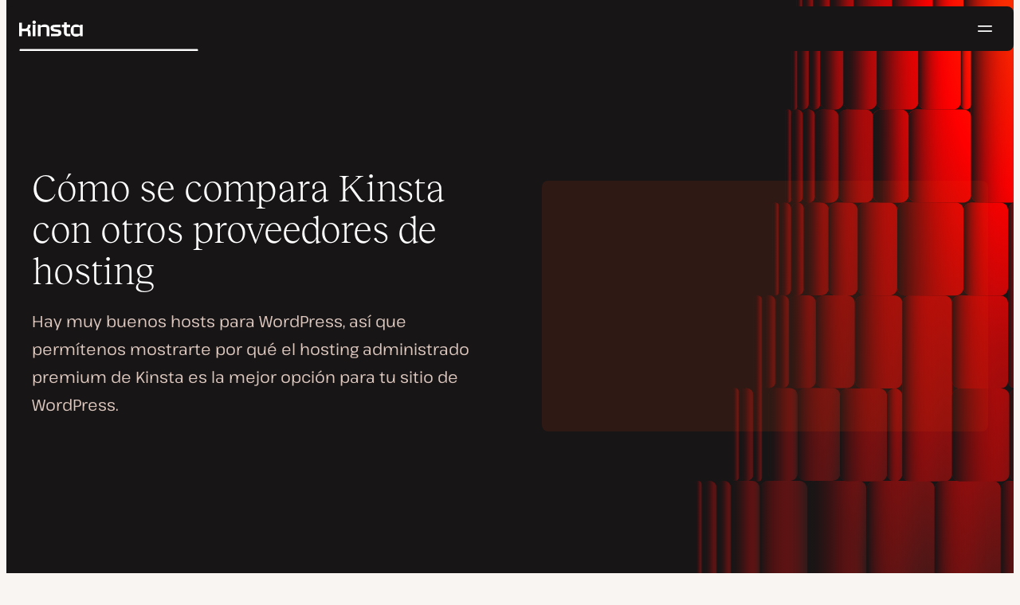

--- FILE ---
content_type: text/html; charset=UTF-8
request_url: https://kinsta.com/es/alternativas-kinsta/
body_size: 37192
content:
<!DOCTYPE html>
<html lang="es">
<head>

<meta charset="UTF-8">
<meta name="viewport" content="width=device-width, initial-scale=1">
<meta name="theme-color" content="#f5ede9">

<!--
<pre>
                                                ..                   ▄■▀▀▀▀■
 ▄██████▄                                   –▀▀▀▀▀ ▀▀––            .▀        ▀
█▀  ▀████ ░  ████ ███▄ ░███▄ █████▄   ▄█████████▄▄███████████▄ ▄██████▄ ▄██▄ ░
█    ████ ░ ████ ░████ ░█████ ░████ ░████▀▀▀▀██▀ ░  ████ ░   ████▀     ▀████ ░
 ▀   █▓▓█ ░█▓▓█ ░ █▓▓█ ░█▓▓█ ░ █▓▓█ ░▓▓█▀ ░   ▀     █▓▓█ ░  █▓▓█ ░      █▓▓█ ░
 . ┌─█▓▓█ █▓▓█ ░──█▒▒█─░█▒▒█─░─█▒▒█─░▀▒▒▒▒▒▒▒█▄──░──█▒▒█─░─█▒▒█ ░ ──────█▒▒█ ░
   : █░░█ ░█░░█ ░ █░░█ ░█░░█ ░ █░░█ ░  ▀░░░░░░░█ ░  █░░█ ░ █░░█ ░       █░░█ ░
   . █..█ ░ █..█ ░█..█ ░█..█ ░ █..█ ░     .  █..█ ░ █..█ ░  █..█ ░      █..█ ░
   | █  █ ░  █  █ █  █ ░█  █ ░ █  █ ░  ▄▀     █  █ ░█  █▄ ░  █  █▄    ▄██  █ ░
   └ ▀███ ░───████████ ░███▀ ░─████ ░ ██──────████ ░▀███▓▀ ░  ▀██████▀ ▀██▀ ░
      ░░░░░      ▀███▀  ░░░░░░ ████ ░ ███▄  ▄████ ░   ░░░░      ░░░░░░   ░░
           ▄                   ▀███ ░  ▀███████▀          .
   ┌──────▀▀▀▀ ▀▀─────────────── ██ ──────────────────────▀▀▄▄▄  ▄▄▄──────┐
   : ░                            ▀█▄    ▄                      ▀▀       ░ :
   |                                ▀––▀                                   |
   |        We're building a world-class hosting platform at Kinsta.       |
   |                                                                       |
   |        🌎 Remote             🧕 Diverse             💪 Kick-ass      |
   |                                                                       |
   |                                                                       |
   |        https://kinsta.com/careers/                     Join us!       |
   |                                                                       |
   |                                                                       |
   | ░                                                                   ░ |
   └───────▀▀▀▀ ▀▀───────────────────────────────────────────▀▀ ▀▀─────────┘
</pre>
-->

<link rel='preload' href='https://kinsta.com/es/wp-content/themes/kinsta/fonts/pathway-extreme-variable.woff2' as='font' type='font/woff2' crossorigin='anonymous' />
<link rel='preload' href='https://kinsta.com/es/wp-content/themes/kinsta/fonts/reckless-neue-light.woff2' as='font' type='font/woff2' crossorigin='anonymous' />
<link rel='preload' href='https://kinsta.com/es/wp-content/themes/kinsta/fonts/reckless-neue-regular.woff2' as='font' type='font/woff2' crossorigin='anonymous' />
<link rel='preload' href='https://kinsta.com/es/wp-content/themes/kinsta/images/heroes/wordpress-dark-l.svg' type='image/svg+xml' as='image' />
<link rel='preload' href='https://kinsta.com/es/wp-content/themes/kinsta/images/heroes/wordpress-dark-r.svg' type='image/svg+xml' as='image' />
<link rel='preload' href='https://kinsta.com/es/wp-content/themes/kinsta/images/heroes/wordpress-dark-columns.svg' type='image/svg+xml' as='image' />
<meta name='robots' content='index, follow, max-image-preview:large, max-snippet:-1, max-video-preview:-1' />
	<style>img:is([sizes="auto" i], [sizes^="auto," i]) { contain-intrinsic-size: 3000px 1500px }</style>
	
	<!-- This site is optimized with the Yoast SEO Premium plugin v24.6 (Yoast SEO v24.6) - https://yoast.com/wordpress/plugins/seo/ -->
	<title>Kinsta® vs la Competencia: Alojamiento para WordPress</title>
	<meta name="description" content="Descubre por qué Kinsta ofrece el mejor Alojamiento para WordPress premium administrado. La opción perfecta para tu sitio." />
	<link rel="canonical" href="https://kinsta.com/es/alternativas-kinsta/" />
	<meta property="og:locale" content="es_ES" />
	<meta property="og:type" content="article" />
	<meta property="og:title" content="Cómo se compara Kinsta con otros proveedores de hosting" />
	<meta property="og:description" content="Descubre por qué Kinsta ofrece el mejor Alojamiento para WordPress premium administrado. La opción perfecta para tu sitio." />
	<meta property="og:url" content="https://kinsta.com/es/alternativas-kinsta/" />
	<meta property="og:site_name" content="Kinsta®" />
	<meta property="article:publisher" content="https://www.facebook.com/kinsta.es/" />
	<meta property="article:modified_time" content="2025-12-17T17:44:28+00:00" />
	<meta property="og:image" content="https://kinsta.com/es/wp-content/uploads/sites/8/2024/09/ES-kinsta-vs-competitors-1024x536.png" />
	<meta property="og:image:width" content="1024" />
	<meta property="og:image:height" content="536" />
	<meta property="og:image:type" content="image/png" />
	<meta name="twitter:card" content="summary_large_image" />
	<meta name="twitter:description" content="Descubre por qué Kinsta ofrece el mejor Alojamiento para WordPress premium administrado. La opción perfecta para tu sitio." />
	<meta name="twitter:image" content="https://kinsta.com/es/wp-content/uploads/sites/8/2024/09/ES-kinsta-vs-competitors-1024x536.png" />
	<meta name="twitter:site" content="@Kinsta_ES" />
	<meta name="twitter:label1" content="Tiempo de lectura" />
	<meta name="twitter:data1" content="4 minutos" />
	<script type="application/ld+json" class="yoast-schema-graph">{"@context":"https://schema.org","@graph":[{"@type":"WebPage","@id":"https://kinsta.com/es/alternativas-kinsta/","url":"https://kinsta.com/es/alternativas-kinsta/","name":"Kinsta® vs la Competencia: Alojamiento para WordPress","isPartOf":{"@id":"https://kinsta.com/es/#website"},"primaryImageOfPage":{"@id":"https://kinsta.com/es/alternativas-kinsta/#primaryimage"},"image":{"@id":"https://kinsta.com/es/alternativas-kinsta/#primaryimage"},"thumbnailUrl":"https://kinsta.com/es/wp-content/uploads/sites/8/2024/09/ES-kinsta-vs-competitors.png","datePublished":"2021-07-27T11:00:57+00:00","dateModified":"2025-12-17T17:44:28+00:00","description":"Descubre por qué Kinsta ofrece el mejor Alojamiento para WordPress premium administrado. La opción perfecta para tu sitio.","breadcrumb":{"@id":"https://kinsta.com/es/alternativas-kinsta/#breadcrumb"},"inLanguage":"es","potentialAction":[{"@type":"ReadAction","target":["https://kinsta.com/es/alternativas-kinsta/"]}]},{"@type":"ImageObject","inLanguage":"es","@id":"https://kinsta.com/es/alternativas-kinsta/#primaryimage","url":"https://kinsta.com/es/wp-content/uploads/sites/8/2024/09/ES-kinsta-vs-competitors.png","contentUrl":"https://kinsta.com/es/wp-content/uploads/sites/8/2024/09/ES-kinsta-vs-competitors.png","width":3600,"height":1884},{"@type":"BreadcrumbList","@id":"https://kinsta.com/es/alternativas-kinsta/#breadcrumb","itemListElement":[{"@type":"ListItem","position":1,"name":"Home","item":"https://kinsta.com/es/"},{"@type":"ListItem","position":2,"name":"Cómo se compara Kinsta con otros proveedores de hosting"}]},{"@type":"WebSite","@id":"https://kinsta.com/es/#website","url":"https://kinsta.com/es/","name":"Kinsta®","description":"Soluciones de alojamiento premium, rápidas y seguras","publisher":{"@id":"https://kinsta.com/es/#organization"},"potentialAction":[{"@type":"SearchAction","target":{"@type":"EntryPoint","urlTemplate":"https://kinsta.com/es/?s={search_term_string}"},"query-input":{"@type":"PropertyValueSpecification","valueRequired":true,"valueName":"search_term_string"}}],"inLanguage":"es"},{"@type":"Organization","@id":"https://kinsta.com/es/#organization","name":"Kinsta","url":"https://kinsta.com/es/","logo":{"@type":"ImageObject","inLanguage":"es","@id":"https://kinsta.com/es/#/schema/logo/image/","url":"https://kinsta.com/es/wp-content/uploads/sites/8/2023/12/kinsta-logo.jpeg","contentUrl":"https://kinsta.com/es/wp-content/uploads/sites/8/2023/12/kinsta-logo.jpeg","width":500,"height":500,"caption":"Kinsta"},"image":{"@id":"https://kinsta.com/es/#/schema/logo/image/"},"sameAs":["https://www.facebook.com/kinsta.es/","https://x.com/Kinsta_ES","https://www.instagram.com/kinstahosting/","https://www.linkedin.com/company/kinsta/","https://www.pinterest.com/kinstahosting/","https://www.youtube.com/c/Kinsta"]}]}</script>
	<!-- / Yoast SEO Premium plugin. -->


<link rel="alternate" type="application/rss+xml" title="Kinsta® &raquo; Feed" href="https://kinsta.com/es/feed/" />
<link rel='stylesheet' id='kinsta-css-blocks-css' href='https://kinsta.com/es/wp-content/themes/kinsta/dist/blocks.css?ver=ab2da12de877d344ea1d' type='text/css' media='all' />
<link rel='stylesheet' id='kinsta-css-style-css' href='https://kinsta.com/es/wp-content/themes/kinsta/dist/style.css?ver=e4993ecbf7308848a04f' type='text/css' media='all' />
<script type="text/javascript" src="https://kinsta.com/es/wp-content/plugins/novashare/js/novashare.min.js?ver=1.2.1" id="novashare-js-js"></script>
<link rel="https://api.w.org/" href="https://kinsta.com/es/wp-json/" /><link rel="alternate" title="JSON" type="application/json" href="https://kinsta.com/es/wp-json/wp/v2/pages/41226" /><link rel='shortlink' href='https://kinsta.com/es/?p=41226' />
<link rel="alternate" title="oEmbed (JSON)" type="application/json+oembed" href="https://kinsta.com/es/wp-json/oembed/1.0/embed?url=https%3A%2F%2Fkinsta.com%2Fes%2Falternativas-kinsta%2F" />
<link rel="alternate" title="oEmbed (XML)" type="text/xml+oembed" href="https://kinsta.com/es/wp-json/oembed/1.0/embed?url=https%3A%2F%2Fkinsta.com%2Fes%2Falternativas-kinsta%2F&#038;format=xml" />

<link rel="alternate" href="https://kinsta.com/kinsta-alternatives/" hreflang="x-default" />
<link rel="alternate" href="https://kinsta.com/kinsta-alternatives/" hreflang="en" />
<link rel="alternate" href="https://kinsta.com/es/alternativas-kinsta/" hreflang="es" />
<link rel="alternate" href="https://kinsta.com/pt/comparacao-kinsta/" hreflang="pt" />
<link rel="alternate" href="https://kinsta.com/it/alternative-kinsta/" hreflang="it" />
<link rel="alternate" href="https://kinsta.com/fr/alternatives-kinsta/" hreflang="fr" />
<link rel="alternate" href="https://kinsta.com/de/kinsta-alternativen/" hreflang="de" />
<link rel="alternate" href="https://kinsta.com/nl/kinsta-alternatieven/" hreflang="nl" />
<link rel="alternate" href="https://kinsta.com/se/kinsta-alternativ/" hreflang="sv" />
<link rel="alternate" href="https://kinsta.com/jp/kinsta-alternatives/" hreflang="ja" />
<link rel="alternate" href="https://kinsta.com/dk/kinsta-alternatives/" hreflang="da" />
<script>window.$kinsta = {"env":"production","maintenanceMode":false,"siteURL":"https:\/\/kinsta.com\/es\/","siteCode":"es","languageCode":"es","restBaseURL":"https:\/\/kinsta.com\/es\/wp-json\/","adminAjaxURL":"https:\/\/kinsta.com\/es\/wp-admin\/admin-ajax.php","themeDirURL":"https:\/\/kinsta.com\/es\/wp-content\/themes\/kinsta\/","uploadDirBaseURL":"https:\/\/kinsta.com\/es\/wp-content\/uploads\/sites\/8\/","postURL":{"\/legal\/privacy-policy":"\/","\/legal\/terms-service":"https:\/\/kinsta.com\/es\/legal\/condiciones-servicio\/","\/pricing":"https:\/\/kinsta.com\/es\/precios\/","\/signup":"https:\/\/kinsta.com\/es\/suscripcion\/","\/contact-us":"https:\/\/kinsta.com\/es\/contactar\/","\/pricing-calculator":"https:\/\/kinsta.com\/es\/calculadora-de-precios\/","\/application-hosting\/pricing":"https:\/\/kinsta.com\/es\/alojamiento-de-aplicaciones\/precios\/","\/database-hosting\/pricing":"https:\/\/kinsta.com\/es\/alojamiento-bases-de-datos\/precios\/"},"stripe":{"publicKey":"pk_live_r16EiSaRITiPDMKQjLeoOviT"},"currencyRates":{"EUR":0.83678300000000005,"JPY":153.2431},"isSingular":true,"wpPost":{"id":41226,"title":"C\u00f3mo se compara Kinsta con otros proveedores de hosting","type":"page"}}</script>
            <link rel="icon" href="https://kinsta.com/es/wp-content/uploads/sites/8/2023/12/cropped-kinsta-favicon-32x32.png" sizes="32x32" />
<link rel="icon" href="https://kinsta.com/es/wp-content/uploads/sites/8/2023/12/cropped-kinsta-favicon-192x192.png" sizes="192x192" />
<link rel="apple-touch-icon" href="https://kinsta.com/es/wp-content/uploads/sites/8/2023/12/cropped-kinsta-favicon-180x180.png" />
<meta name="msapplication-TileImage" content="https://kinsta.com/es/wp-content/uploads/sites/8/2023/12/cropped-kinsta-favicon-270x270.png" />
		<style type="text/css" id="wp-custom-css">
			
/* Hack to make buttons white on static page */
body.page-id-71069 .wp-block-kinsta-button.has-primary-color {
  --color-primary: white;
}
body.page-id-71069 .wp-block-kinsta-button.has-primary-color:not(:hover):not(:focus) {
  --wp--preset--color--primary: var(--color-dark);
}

@media (min-width: 66em) {
  body.page-id-71069 .site-menu--theme-light:not(.is-scrolled) .button {
    background-color: white;
  }

  body.page-id-71069 .site-menu--theme-light:not(.is-scrolled) .button:hover,
  body.page-id-71069 .site-menu--theme-light:not(.is-scrolled) .button:focus {
    border-color: white;
    color: white;
  }
}		</style>
		</head>

<body class="page-template-default page page-id-41226 wp-embed-responsive object-41226 page-theme--service-wordpress">

<a class="skip-to-content" href="#main">
  Ir al contenido</a>


<div class="site-header">
    
<header id="nav" class="topbar-container theme--dark spectra-variables">
    <div class="topbar" data-state-search="collapsed">
        <div class="topbar__inner">
            <div class="topbar__homebar">
    <a  href="https://kinsta.com/es/" class="topbar__logo" rel="home">
        <svg  class="icon icon--logo" aria-hidden="true" focusable="false" title="Kinsta®"><use xlink:href="https://kinsta.com/es/wp-content/themes/kinsta/dist/sprite.svg?v=3348f16a42c181bac305dd2a218085b3#logo" /></svg><span class="screen-reader-text">Kinsta®</span>    </a>

    <a  href="#nav" id="nav-toggle" class="topbar__burger" aria-label="Menú de hamburguesa" aria-haspopup="true" aria-expanded="false">
        <svg  class="icon icon--hamburger" aria-hidden="true" focusable="false" title="Navegación"><use xlink:href="https://kinsta.com/es/wp-content/themes/kinsta/dist/sprite.svg?v=3348f16a42c181bac305dd2a218085b3#hamburger" /></svg><span class="screen-reader-text">Navegación</span>    </a>
</div>
<nav class="megamenu" aria-label="Menú principal">
    <ul class="megamenu__ul">
                                <li class="megamenu__li megamenu__li--has-children">
                <a  id="megamenu-item-0" tabindex="0" href="#megamenu-item-0__child" class="megamenu__item button button--small button--tertiary megamenu__item--has-children js-megamenu-toggle-button">
                    <span class="megamenu__item__title">
                        Plataforma                    </span>
                    <svg  class="icon icon--chevron" aria-hidden="true" focusable="false"><use xlink:href="https://kinsta.com/es/wp-content/themes/kinsta/dist/sprite.svg?v=3348f16a42c181bac305dd2a218085b3#chevron" /></svg>                </a>
                
<div  id="megamenu-item-0__child" class="megamenu__dropdown">
    <div class="megamenu__dropdown__inner">
        <div  class="megamenu__dropdown__container platform-dropdown">
    <div class="megamenu__dropdown__columns">
                    <div class="megamenu__dropdown__column">
                        <h6 class="megamenu__dropdown__column__title">Lo más destacado de WordPress</h6>
                <ul class="megamenu__dropdown__column__list">
                            <li class="megamenu__dropdown__li">
                    <a  href="https://kinsta.com/es/wordpress-hosting/" class="megamenu__dropdown__item button button--tertiary button--small">
        <div class="megamenu__dropdown__item__text">
        <span class="megamenu__dropdown__item__title">
            Alojamiento administrado para WordPress         </span>
            </div>
</a>
                </li>
                            <li class="megamenu__dropdown__li">
                    <a  href="https://kinsta.com/es/wordpress-hosting/migracion/" class="megamenu__dropdown__item button button--tertiary button--small">
        <div class="megamenu__dropdown__item__text">
        <span class="megamenu__dropdown__item__title">
            Migraciones de sitios gratuitas        </span>
            </div>
</a>
                </li>
                            <li class="megamenu__dropdown__li">
                    <a  href="https://kinsta.com/es/complementos-kinsta/actualizaciones-automaticas-de-kinsta/" class="megamenu__dropdown__item button button--tertiary button--small">
        <div class="megamenu__dropdown__item__text">
        <span class="megamenu__dropdown__item__title">
            Actualizaciones Automáticas        </span>
            </div>
</a>
                </li>
                            <li class="megamenu__dropdown__li">
                    <a  href="https://kinsta.com/es/edge-caching/" class="megamenu__dropdown__item button button--tertiary button--small">
        <div class="megamenu__dropdown__item__text">
        <span class="megamenu__dropdown__item__title">
            Edge caching        </span>
            </div>
</a>
                </li>
                            <li class="megamenu__dropdown__li">
                    <a  href="https://kinsta.com/es/herramienta-apm/" class="megamenu__dropdown__item button button--tertiary button--small">
        <div class="megamenu__dropdown__item__text">
        <span class="megamenu__dropdown__item__title">
            Herramienta APM        </span>
            </div>
</a>
                </li>
                            <li class="megamenu__dropdown__li">
                    <a  href="https://kinsta.com/es/complementos-kinsta/" class="megamenu__dropdown__item button button--tertiary button--small">
        <div class="megamenu__dropdown__item__text">
        <span class="megamenu__dropdown__item__title">
            Add-ons de WordPress        </span>
            </div>
</a>
                </li>
                            <li class="megamenu__dropdown__li">
                    <a  href="https://kinsta.com/es/integracion-cloudflare/" class="megamenu__dropdown__item button button--tertiary button--small">
        <div class="megamenu__dropdown__item__text">
        <span class="megamenu__dropdown__item__title">
            Integración de Cloudflare        </span>
            </div>
</a>
                </li>
                            <li class="megamenu__dropdown__li">
                    <a  href="https://kinsta.com/es/wordpress-hosting/seguridad/" class="megamenu__dropdown__item button button--tertiary button--small">
        <div class="megamenu__dropdown__item__text">
        <span class="megamenu__dropdown__item__title">
            Seguridad y copias de seguridad        </span>
            </div>
</a>
                </li>
                            <li class="megamenu__dropdown__li">
                    <a  href="https://kinsta.com/es/soporte-kinsta/" class="megamenu__dropdown__item button button--tertiary button--small">
        <div class="megamenu__dropdown__item__text">
        <span class="megamenu__dropdown__item__title">
            Soporte experto        </span>
            </div>
</a>
                </li>
                    </ul>
    </div>
                    <div class="megamenu__dropdown__column platform-extensions merge-next">
                        <h6 class="megamenu__dropdown__column__title">Extensiones de plataforma</h6>
                <ul class="megamenu__dropdown__column__list">
                            <li class="megamenu__dropdown__li">
                    <a  href="https://kinsta.com/es/devkinsta/" class="megamenu__dropdown__item button button--tertiary button--small">
        <div class="megamenu__dropdown__item__text">
        <span class="megamenu__dropdown__item__title">
            DevKinsta        </span>
            </div>
</a>
                </li>
                            <li class="megamenu__dropdown__li">
                    <a  href="https://kinsta.com/es/docs/api-kinsta/" class="megamenu__dropdown__item button button--tertiary button--small">
        <div class="megamenu__dropdown__item__text">
        <span class="megamenu__dropdown__item__title">
            API        </span>
            </div>
</a>
                </li>
                    </ul>
    </div>
                    <div class="megamenu__dropdown__column sevalla">
                        <h6 class="megamenu__dropdown__column__title">Sevalla</h6>
                <ul class="megamenu__dropdown__column__list">
                            <li class="megamenu__dropdown__li">
                    <a  href="https://sevalla.com/application-hosting/" target="_blank" class="megamenu__dropdown__item button button--tertiary button--small" rel="noopener noreferrer">
        <div class="megamenu__dropdown__item__text">
        <span class="megamenu__dropdown__item__title">
            Alojamiento de aplicaciones        </span>
            </div>
</a>
                </li>
                            <li class="megamenu__dropdown__li">
                    <a  href="https://sevalla.com/database-hosting/" target="_blank" class="megamenu__dropdown__item button button--tertiary button--small" rel="noopener noreferrer">
        <div class="megamenu__dropdown__item__text">
        <span class="megamenu__dropdown__item__title">
            Alojamiento de bases de datos        </span>
            </div>
</a>
                </li>
                            <li class="megamenu__dropdown__li">
                    <a  href="https://sevalla.com/static-site-hosting/" target="_blank" class="megamenu__dropdown__item button button--tertiary button--small" rel="noopener noreferrer">
        <div class="megamenu__dropdown__item__text">
        <span class="megamenu__dropdown__item__title">
            Alojamiento de sitios estáticos        </span>
            </div>
</a>
                </li>
                    </ul>
    </div>
                    <div class="megamenu__dropdown__column">
                        <h6 class="megamenu__dropdown__column__title">Novedades</h6>
                <ul class="megamenu__dropdown__column__list">
                            <li class="megamenu__dropdown__li">
                    <div class="posts-grid posts-grid--1-cols megamenu__dropdown__item-query">
<div class="post-preview post-81391 changelog type-changelog status-publish has-post-thumbnail hentry">
    <a class="post-preview__thumbnail" aria-hidden="true" tabindex="-1" href="https://kinsta.com/es/changelog/api-kinsta-dic-2025/">
                        <img width="800" height="400" src="https://kinsta.com/es/wp-content/uploads/sites/8/2025/12/ES_new-api-endpoints_3-800x400.png" class="attachment-kinsta-thumbnail size-kinsta-thumbnail wp-post-image" alt="" aria-hidden="true" tabindex="-1" decoding="async" fetchpriority="high" />            </a>

    <div class="post-preview__content">
        
<div class="post-preview__title-excerpt">
    <h2 class="post-preview__title">
                <a  href="https://kinsta.com/es/changelog/api-kinsta-dic-2025/" class="post-preview__link">
            Rastrea el uso mensual y ejecuta comandos WP-CLI con la API de Kinsta        </a>
    </h2>

    </div>
    </div>
</div>
</div>                </li>
                            <li class="megamenu__dropdown__li">
                    <a  href="https://kinsta.com/es/changelog/" class="megamenu__dropdown__item button button--tertiary button--small megamenu__dropdown__item--more">
        <div class="megamenu__dropdown__item__text">
        <span class="megamenu__dropdown__item__title">
            Más changelogs        </span>
            </div>
</a>
                </li>
                    </ul>
    </div>
            </div>
</div>
    </div>
</div>
            </li>
                                <li class="megamenu__li megamenu__li--has-children">
                <a  id="megamenu-item-1" tabindex="0" href="#megamenu-item-1__child" class="megamenu__item button button--small button--tertiary megamenu__item--has-children js-megamenu-toggle-button">
                    <span class="megamenu__item__title">
                        Soluciones                    </span>
                    <svg  class="icon icon--chevron" aria-hidden="true" focusable="false"><use xlink:href="https://kinsta.com/es/wp-content/themes/kinsta/dist/sprite.svg?v=3348f16a42c181bac305dd2a218085b3#chevron" /></svg>                </a>
                
<div  id="megamenu-item-1__child" class="megamenu__dropdown">
    <div class="megamenu__dropdown__inner">
        <div  class="megamenu__dropdown__container">
    <div class="megamenu__dropdown__columns">
                    <div class="megamenu__dropdown__column">
                        <h6 class="megamenu__dropdown__column__title">A quién ayudamos</h6>
                <ul class="megamenu__dropdown__column__list">
                            <li class="megamenu__dropdown__li">
                    <a  href="https://kinsta.com/es/wordpress-hosting/agencias/" class="megamenu__dropdown__item button button--tertiary button--small">
        <div class="megamenu__dropdown__item__text">
        <span class="megamenu__dropdown__item__title">
            Agencia        </span>
            </div>
</a>
                </li>
                            <li class="megamenu__dropdown__li">
                    <a  href="https://kinsta.com/es/wordpress-hosting/pequenas-empresas/" class="megamenu__dropdown__item button button--tertiary button--small">
        <div class="megamenu__dropdown__item__text">
        <span class="megamenu__dropdown__item__title">
            Pequeñas empresas        </span>
            </div>
</a>
                </li>
                            <li class="megamenu__dropdown__li">
                    <a  href="https://kinsta.com/es/wordpress-hosting/empresa/" class="megamenu__dropdown__item button button--tertiary button--small">
        <div class="megamenu__dropdown__item__text">
        <span class="megamenu__dropdown__item__title">
            Empresa        </span>
            </div>
</a>
                </li>
                            <li class="megamenu__dropdown__li">
                    <a  href="https://kinsta.com/es/wordpress-hosting/educacion/" class="megamenu__dropdown__item button button--tertiary button--small">
        <div class="megamenu__dropdown__item__text">
        <span class="megamenu__dropdown__item__title">
            Educación        </span>
            </div>
</a>
                </li>
                            <li class="megamenu__dropdown__li">
                    <a  href="https://kinsta.com/es/wordpress-hosting/woocommerce/" class="megamenu__dropdown__item button button--tertiary button--small">
        <div class="megamenu__dropdown__item__text">
        <span class="megamenu__dropdown__item__title">
            Tienda WooCommerce        </span>
            </div>
</a>
                </li>
                            <li class="megamenu__dropdown__li">
                    <a  href="https://kinsta.com/es/wordpress-hosting/organizaciones-sin-fines-de-lucro/" class="megamenu__dropdown__item button button--tertiary button--small">
        <div class="megamenu__dropdown__item__text">
        <span class="megamenu__dropdown__item__title">
            Organizaciones sin ánimo de lucro        </span>
            </div>
</a>
                </li>
                            <li class="megamenu__dropdown__li">
                    <a  href="https://kinsta.com/es/wordpress-hosting/sitios-individuales/" class="megamenu__dropdown__item button button--tertiary button--small">
        <div class="megamenu__dropdown__item__text">
        <span class="megamenu__dropdown__item__title">
            Un único sitio con recursos elevados        </span>
            </div>
</a>
                </li>
                    </ul>
    </div>
                    <div class="megamenu__dropdown__column">
                        <h6 class="megamenu__dropdown__column__title">Programas de colaboración</h6>
                <ul class="megamenu__dropdown__column__list">
                            <li class="megamenu__dropdown__li">
                    <a  href="https://kinsta.com/es/afiliados/" class="megamenu__dropdown__item button button--tertiary button--small">
        <div class="megamenu__dropdown__item__text">
        <span class="megamenu__dropdown__item__title">
            Programa de Afiliados        </span>
            </div>
</a>
                </li>
                            <li class="megamenu__dropdown__li">
                    <a  href="https://kinsta.com/es/programa-socios-agencia/" class="megamenu__dropdown__item button button--tertiary button--small">
        <div class="megamenu__dropdown__item__text">
        <span class="megamenu__dropdown__item__title">
            Programa de Socios de Agencias        </span>
            </div>
</a>
                </li>
                    </ul>
    </div>
                    <div class="megamenu__dropdown__column">
                        <h6 class="megamenu__dropdown__column__title">Casos de estudio</h6>
                <ul class="megamenu__dropdown__column__list">
                            <li class="megamenu__dropdown__li">
                    <div class="posts-grid posts-grid--1-cols megamenu__dropdown__item-query">
<div class="post-preview post-80675 case_studies type-case_studies status-publish has-post-thumbnail hentry segment-empresa">
    <a class="post-preview__thumbnail" aria-hidden="true" tabindex="-1" href="https://kinsta.com/es/clientes/konica-minolta/">
                        <img width="800" height="400" src="https://kinsta.com/es/wp-content/uploads/sites/8/2025/10/case-study-konica-minolta-800x400.png" class="attachment-kinsta-thumbnail size-kinsta-thumbnail wp-post-image" alt="" aria-hidden="true" tabindex="-1" decoding="async" />            </a>

    <div class="post-preview__content">
        
<div class="post-preview__title-excerpt">
    <h2 class="post-preview__title">
                <a  href="https://kinsta.com/es/clientes/konica-minolta/" class="post-preview__link">
            Konica Minolta migra de una plataforma DXP empresarial a WordPress con un 100 % de tiempo de actividad.        </a>
    </h2>

    </div>
    </div>
</div>
</div>                </li>
                            <li class="megamenu__dropdown__li">
                    <a  href="https://kinsta.com/es/clientes/" class="megamenu__dropdown__item button button--tertiary button--small megamenu__dropdown__item--more">
        <div class="megamenu__dropdown__item__text">
        <span class="megamenu__dropdown__item__title">
            Más casos de estudio        </span>
            </div>
</a>
                </li>
                    </ul>
    </div>
            </div>
</div>
    </div>
</div>
            </li>
                                <li class="megamenu__li">
                <a  id="megamenu-item-2" tabindex="0" href="https://kinsta.com/es/precios/" class="megamenu__item button button--small button--tertiary">
                    <span class="megamenu__item__title">
                        Precios                    </span>
                                    </a>
                            </li>
                                <li class="megamenu__li megamenu__li--has-children">
                <a  id="megamenu-item-3" tabindex="0" href="#megamenu-item-3__child" class="megamenu__item button button--small button--tertiary megamenu__item--has-children js-megamenu-toggle-button">
                    <span class="megamenu__item__title">
                        Recursos                    </span>
                    <svg  class="icon icon--chevron" aria-hidden="true" focusable="false"><use xlink:href="https://kinsta.com/es/wp-content/themes/kinsta/dist/sprite.svg?v=3348f16a42c181bac305dd2a218085b3#chevron" /></svg>                </a>
                
<div  id="megamenu-item-3__child" class="megamenu__dropdown">
    <div class="megamenu__dropdown__inner">
        <div  class="megamenu__dropdown__container">
    <div class="megamenu__dropdown__columns">
                    <div class="megamenu__dropdown__column">
                        <h6 class="megamenu__dropdown__column__title">Explora</h6>
                <ul class="megamenu__dropdown__column__list">
                            <li class="megamenu__dropdown__li">
                    <a  href="https://kinsta.com/es/recursos/" class="megamenu__dropdown__item button button--tertiary button--small">
        <div class="megamenu__dropdown__item__text">
        <span class="megamenu__dropdown__item__title">
            Centro de Recursos        </span>
            </div>
</a>
                </li>
                            <li class="megamenu__dropdown__li">
                    <a  href="https://kinsta.com/es/blog/" class="megamenu__dropdown__item button button--tertiary button--small">
        <div class="megamenu__dropdown__item__text">
        <span class="megamenu__dropdown__item__title">
            Blog        </span>
            </div>
</a>
                </li>
                            <li class="megamenu__dropdown__li">
                    <a  href="https://kinsta.com/es/docs/" class="megamenu__dropdown__item button button--tertiary button--small">
        <div class="megamenu__dropdown__item__text">
        <span class="megamenu__dropdown__item__title">
            Docs        </span>
            </div>
</a>
                </li>
                            <li class="megamenu__dropdown__li">
                    <a  href="https://kinsta.com/es/changelog/" class="megamenu__dropdown__item button button--tertiary button--small">
        <div class="megamenu__dropdown__item__text">
        <span class="megamenu__dropdown__item__title">
            Changelog        </span>
            </div>
</a>
                </li>
                    </ul>
    </div>
                    <div class="megamenu__dropdown__column">
                        <h6 class="megamenu__dropdown__column__title">Herramientas y conocimientos</h6>
                <ul class="megamenu__dropdown__column__list">
                            <li class="megamenu__dropdown__li">
                    <a  href="https://kinsta.com/es/alternativas-kinsta/" class="megamenu__dropdown__item button button--tertiary button--small">
        <div class="megamenu__dropdown__item__text">
        <span class="megamenu__dropdown__item__title">
            Kinsta vs la competencia        </span>
            </div>
</a>
                </li>
                            <li class="megamenu__dropdown__li">
                    <a  href="https://kinsta.com/es/herramientas/" class="megamenu__dropdown__item button button--tertiary button--small">
        <div class="megamenu__dropdown__item__text">
        <span class="megamenu__dropdown__item__title">
            Herramientas de desarrollo        </span>
            </div>
</a>
                </li>
                            <li class="megamenu__dropdown__li">
                    <a  href="https://status.kinsta.com" target="_blank" class="megamenu__dropdown__item button button--tertiary button--small" rel="noopener noreferrer">
        <div class="megamenu__dropdown__item__text">
        <span class="megamenu__dropdown__item__title">
            Estado del Sistema        </span>
            </div>
</a>
                </li>
                    </ul>
    </div>
                    <div class="megamenu__dropdown__column">
                        <h6 class="megamenu__dropdown__column__title">Últimos Artículos</h6>
                <ul class="megamenu__dropdown__column__list">
                            <li class="megamenu__dropdown__li">
                    <div class="posts-grid posts-grid--1-cols megamenu__dropdown__item-query">
<div class="post-preview post-81791 post type-post status-publish format-standard has-post-thumbnail hentry topic-alojamiento-wordpress">
    <a class="post-preview__thumbnail" aria-hidden="true" tabindex="-1" href="https://kinsta.com/es/blog/riesgos-de-seguridad-del-alojamiento-compartido/">
                        <img width="800" height="400" src="https://kinsta.com/es/wp-content/uploads/sites/8/2026/01/what-happens-when-one-site-gets-hacked-on-shared-hosting-800x400.png" class="attachment-kinsta-thumbnail size-kinsta-thumbnail wp-post-image" alt="" aria-hidden="true" tabindex="-1" decoding="async" srcset="https://kinsta.com/es/wp-content/uploads/sites/8/2026/01/what-happens-when-one-site-gets-hacked-on-shared-hosting-800x400.png 800w, https://kinsta.com/es/wp-content/uploads/sites/8/2026/01/what-happens-when-one-site-gets-hacked-on-shared-hosting-300x150.png 300w, https://kinsta.com/es/wp-content/uploads/sites/8/2026/01/what-happens-when-one-site-gets-hacked-on-shared-hosting-1024x512.png 1024w, https://kinsta.com/es/wp-content/uploads/sites/8/2026/01/what-happens-when-one-site-gets-hacked-on-shared-hosting-768x384.png 768w, https://kinsta.com/es/wp-content/uploads/sites/8/2026/01/what-happens-when-one-site-gets-hacked-on-shared-hosting.png 1470w" sizes="(max-width: 800px) 100vw, 800px" />            </a>

    <div class="post-preview__content">
        
<div class="post-preview__title-excerpt">
    <h2 class="post-preview__title">
                <a  href="https://kinsta.com/es/blog/riesgos-de-seguridad-del-alojamiento-compartido/" class="post-preview__link">
            ¿Qué ocurre cuando hackean un sitio en un alojamiento compartido?        </a>
    </h2>

    </div>
    </div>
</div>
</div>                </li>
                            <li class="megamenu__dropdown__li">
                    <a  href="https://kinsta.com/es/blog/" class="megamenu__dropdown__item button button--tertiary button--small megamenu__dropdown__item--more">
        <div class="megamenu__dropdown__item__text">
        <span class="megamenu__dropdown__item__title">
            Más entradas del blog        </span>
            </div>
</a>
                </li>
                    </ul>
    </div>
            </div>
</div>
    </div>
</div>
            </li>
                                <li class="megamenu__li megamenu__li--has-children">
                <a  id="megamenu-item-4" tabindex="0" href="#megamenu-item-4__child" class="megamenu__item button button--small button--tertiary megamenu__item--has-children js-megamenu-toggle-button">
                    <span class="megamenu__item__title">
                        Contacto                    </span>
                    <svg  class="icon icon--chevron" aria-hidden="true" focusable="false"><use xlink:href="https://kinsta.com/es/wp-content/themes/kinsta/dist/sprite.svg?v=3348f16a42c181bac305dd2a218085b3#chevron" /></svg>                </a>
                
<div  id="megamenu-item-4__child" class="megamenu__dropdown">
    <div class="megamenu__dropdown__inner">
        <div  class="megamenu__dropdown__container">
    <div class="megamenu__dropdown__columns">
                    <div class="megamenu__dropdown__column">
                    <ul class="megamenu__dropdown__column__list">
                            <li class="megamenu__dropdown__li">
                    <a  href="https://kinsta.com/es/contactar/" class="megamenu__dropdown__item button button--tertiary button--small megamenu__dropdown__item__contact__button">
            <div  class="megamenu__dropdown__item__prefix" aria-hidden="true">
            <span class="megamenu__item__icon"><svg  class="icon icon--paperplane-alt" aria-hidden="true" focusable="false"><use xlink:href="https://kinsta.com/es/wp-content/themes/kinsta/dist/sprite.svg?v=3348f16a42c181bac305dd2a218085b3#paperplane-alt" /></svg></span>        </div>
        <div class="megamenu__dropdown__item__text">
        <span class="megamenu__dropdown__item__title">
            Contactar        </span>
                    <span class="megamenu__dropdown__item__description">
                Por teléfono, correo electrónico o WhatsApp            </span>
            </div>
</a>
                </li>
                    </ul>
    </div>
                    <div class="megamenu__dropdown__column">
                    <ul class="megamenu__dropdown__column__list">
                            <li class="megamenu__dropdown__li">
                    <a  href="https://kinsta.com/es/contactar-con-ventas/" class="megamenu__dropdown__item button button--tertiary button--small megamenu__dropdown__item__contact__button">
            <div  class="megamenu__dropdown__item__prefix" aria-hidden="true">
            <span class="megamenu__item__icon"><svg  class="icon icon--calendar-alt" aria-hidden="true" focusable="false"><use xlink:href="https://kinsta.com/es/wp-content/themes/kinsta/dist/sprite.svg?v=3348f16a42c181bac305dd2a218085b3#calendar-alt" /></svg></span>        </div>
        <div class="megamenu__dropdown__item__text">
        <span class="megamenu__dropdown__item__title">
            Habla con ventas        </span>
                    <span class="megamenu__dropdown__item__description">
                Habla con uno de nuestros expertos en alojamiento            </span>
            </div>
</a>
                </li>
                    </ul>
    </div>
                    <div class="megamenu__dropdown__column">
                    <ul class="megamenu__dropdown__column__list">
                            <li class="megamenu__dropdown__li">
                    <a  href="https://community.kinsta.com/" class="megamenu__dropdown__item button button--tertiary button--small megamenu__dropdown__item__contact__button">
            <div  class="megamenu__dropdown__item__prefix" aria-hidden="true">
            <span class="megamenu__item__icon"><svg  class="icon icon--chat-alt" aria-hidden="true" focusable="false"><use xlink:href="https://kinsta.com/es/wp-content/themes/kinsta/dist/sprite.svg?v=3348f16a42c181bac305dd2a218085b3#chat-alt" /></svg></span>        </div>
        <div class="megamenu__dropdown__item__text">
        <span class="megamenu__dropdown__item__title">
            Pregunta a la comunidad        </span>
                    <span class="megamenu__dropdown__item__description">
                La comunidad Kinsta está aquí para ayudarte            </span>
            </div>
</a>
                </li>
                    </ul>
    </div>
            </div>
</div>
    </div>
</div>
            </li>
            </ul>
</nav>

<div class="topbar__actions">
            <!-- <div class="topbar__search" id="search-form-container"> -->
            <form
                class="topbar__search"
                method='get' action='https://kinsta.com/es'            >
                <label>
                    <span class="screen-reader-text">Buscar</span>
                    <input name='s' type='text' required='required' value='' placeholder='Buscar&hellip;' />                </label>
                <button class="button button--tertiary button--small topbar__search__icon" aria-label="Buscar">
                    <svg  class="icon icon--search" aria-hidden="true" focusable="false"><use xlink:href="https://kinsta.com/es/wp-content/themes/kinsta/dist/sprite.svg?v=3348f16a42c181bac305dd2a218085b3#search" /></svg>                </button>
            </form>
        <!-- </div> -->
    
                    <a  href="https://my.kinsta.com/login/?lang=es" class="topbar__actions__item button button--small topbar__hidden-small button--tertiary">
            Iniciar Sesión        </a>
                    <a  href="https://kinsta.com/es/suscripcion/wp/" class="topbar__actions__item button button--small button--primary">
            Pruébalo gratis        </a>
    </div>
        </div>
    </div>
</header>

<script  type="text/javascript" src="https://kinsta.com/es/wp-content/themes/kinsta/dist/early-load.js?ver=b5c717e16ffd4155ffdf"></script></div>

<main id="main">


<article class="position-relative post-41226 page type-page status-publish has-post-thumbnail hentry">
    
    <div class="post-content kinsta-blocks"  id="post-content-41226">
        
<header class="wp-block-kinsta-hero-title alignfull"><div class="wp-block-kinsta-hero-title__inner">
<div class="wp-block-kinsta-columns is-vertical-center">
<div class="wp-block-kinsta-column wp-block-kinsta-columns__column">
<div class="wp-block-kinsta-hero-title-content wp-block-kinsta-hero-title__content"><h1 class="wp-block-kinsta-hero-title__title"><span class="wp-block-kinsta-hero-title__title__text">Cómo se compara Kinsta con otros proveedores de hosting</span></h1>
<p>Hay muy buenos hosts para WordPress, así que permítenos mostrarte por qué el hosting administrado premium de Kinsta es la mejor opción para tu sitio de WordPress.</p>



<div class="wp-block-kinsta-buttons alignleft">

</div>
</div>
</div>



<div class="wp-block-kinsta-column wp-block-kinsta-columns__column">
<div class="wp-block-kinsta-hero-title-secondary wp-block-kinsta-hero-title__secondary">
<kinsta-video class="wp-block-kinsta-video" src="https://kinsta.wistia.com/medias/nwnsgcq0pt" play-button-variant="play"></kinsta-video>
</div>
</div>
</div>
</div></header>



<h2 class="wp-block-heading has-text-align-center" id="h-kinsta-frente-a-otros-hosts-de-wordpress">Kinsta frente a otros hosts de WordPress</h2>



<p class="has-text-align-center">A diferencia de otros servicios de alojamiento y proveedores de hosting en el mercado de alojamiento web, Kinsta destaca por su enfoque en alto rendimiento, seguridad avanzada y soporte experto, lo que lo posiciona como un servicio líder para empresas que buscan fiabilidad y escalabilidad.</p>



<p class="has-text-align-center">Elegir un servicio confiable es fundamental, y muchas empresas priorizan trabajar con un proveedor de hosting cuyo nombre sea sinónimo de confianza y calidad. Kinsta ofrece un servicio de alojamiento que supera a otras empresas en términos de rendimiento, soporte y reputación en el sector.</p>


<div class="wp-block-kinsta-featured-entries wp-block-kinsta-featured-entries--type-page ">

   <div class="posts-grid posts-grid--3-cols">
<div class="post-preview post-37567 page type-page status-publish has-post-thumbnail hentry">
    <a class="post-preview__thumbnail" aria-hidden="true" tabindex="-1" href="https://kinsta.com/es/alternativa-a2-hosting/">
                        <img loading="lazy" decoding="async" width="800" height="400" src="https://kinsta.com/es/wp-content/uploads/sites/8/2024/09/comparison-a2-800x400.png" class="attachment-kinsta-thumbnail size-kinsta-thumbnail wp-post-image" alt="" aria-hidden="true" tabindex="-1" />            </a>

    <div class="post-preview__content">
        
<div class="post-preview__title-excerpt">
    <h2 class="post-preview__title">
                <a  href="https://kinsta.com/es/alternativa-a2-hosting/" class="post-preview__link">
            Alternativa a A2 Hosting: Las Ventajas de Elegir Kinsta        </a>
    </h2>

            <div class="post-preview__excerpt">
            ¿Buscas alojamiento WordPress de alto rendimiento? Con los servidores más rápidos de Google Cloud, Kinsta es la alternativa perfecta a A2 Hosting.        </div>
    </div>
<dl class="post-preview__meta">
            <dt><span class="screen-reader-text">Tiempo de lectura</span></dt>
        <dd>26 min de lectura</dd>
            <dt><span class="screen-reader-text">Fecha actualizada</span></dt>
        <dd>diciembre 3, 2024</dd>
            <dt><span class="screen-reader-text">Tipo de contenido</span></dt>
        <dd>Vídeo</dd>
    </dl>
    </div>
</div>

<div class="post-preview post-38226 page type-page status-publish has-post-thumbnail hentry">
    <a class="post-preview__thumbnail" aria-hidden="true" tabindex="-1" href="https://kinsta.com/es/alternativa-azure/">
                        <img loading="lazy" decoding="async" width="800" height="400" src="https://kinsta.com/es/wp-content/uploads/sites/8/2024/09/comparison-azure-800x400.png" class="attachment-kinsta-thumbnail size-kinsta-thumbnail wp-post-image" alt="" aria-hidden="true" tabindex="-1" />            </a>

    <div class="post-preview__content">
        
<div class="post-preview__title-excerpt">
    <h2 class="post-preview__title">
                <a  href="https://kinsta.com/es/alternativa-azure/" class="post-preview__link">
            Alternativa a Azure: Los beneficios de elegir Kinsta        </a>
    </h2>

            <div class="post-preview__excerpt">
            ¿Buscas alojamiento WordPress totalmente administrado? Con los servidores más rápidos de Google Cloud, Kinsta es la alternativa perfecta a Azure.        </div>
    </div>
<dl class="post-preview__meta">
            <dt><span class="screen-reader-text">Tiempo de lectura</span></dt>
        <dd>30 min de lectura</dd>
            <dt><span class="screen-reader-text">Fecha actualizada</span></dt>
        <dd>diciembre 4, 2024</dd>
    </dl>
    </div>
</div>

<div class="post-preview post-35795 page type-page status-publish has-post-thumbnail hentry">
    <a class="post-preview__thumbnail" aria-hidden="true" tabindex="-1" href="https://kinsta.com/es/alternativa-digitalocean/">
                        <img loading="lazy" decoding="async" width="800" height="400" src="https://kinsta.com/es/wp-content/uploads/sites/8/2024/09/comparison-digital-ocean-800x400.png" class="attachment-kinsta-thumbnail size-kinsta-thumbnail wp-post-image" alt="" aria-hidden="true" tabindex="-1" />            </a>

    <div class="post-preview__content">
        
<div class="post-preview__title-excerpt">
    <h2 class="post-preview__title">
                <a  href="https://kinsta.com/es/alternativa-digitalocean/" class="post-preview__link">
            Alternativa a DigitalOcean: Las Ventajas de Elegir Kinsta        </a>
    </h2>

            <div class="post-preview__excerpt">
            ¿Cansado de gestionar tu alojamiento WordPress? Con los servidores más rápidos de Google Cloud, Kinsta es la alternativa perfecta a DigitalOcean.        </div>
    </div>
<dl class="post-preview__meta">
            <dt><span class="screen-reader-text">Tiempo de lectura</span></dt>
        <dd>28 min de lectura</dd>
            <dt><span class="screen-reader-text">Fecha actualizada</span></dt>
        <dd>enero 22, 2025</dd>
            <dt><span class="screen-reader-text">Tipo de contenido</span></dt>
        <dd>Vídeo</dd>
    </dl>
    </div>
</div>

<div class="post-preview post-18572 page type-page status-publish has-post-thumbnail hentry">
    <a class="post-preview__thumbnail" aria-hidden="true" tabindex="-1" href="https://kinsta.com/es/alternativa-de-flywheel/">
                        <img loading="lazy" decoding="async" width="800" height="400" src="https://kinsta.com/es/wp-content/uploads/sites/8/2024/09/comparison-flywheel-800x400.png" class="attachment-kinsta-thumbnail size-kinsta-thumbnail wp-post-image" alt="" aria-hidden="true" tabindex="-1" />            </a>

    <div class="post-preview__content">
        
<div class="post-preview__title-excerpt">
    <h2 class="post-preview__title">
                <a  href="https://kinsta.com/es/alternativa-de-flywheel/" class="post-preview__link">
            Alternativa a Flywheel: Las ventajas de elegir a Kinsta        </a>
    </h2>

            <div class="post-preview__excerpt">
            ¿Buscas alojamiento premium administrado para WordPress? Con los servidores más rápidos de Google Cloud, Kinsta es la alternativa perfecta a Flywhe&hellip;        </div>
    </div>
<dl class="post-preview__meta">
            <dt><span class="screen-reader-text">Tiempo de lectura</span></dt>
        <dd>26 min de lectura</dd>
            <dt><span class="screen-reader-text">Fecha actualizada</span></dt>
        <dd>enero 22, 2025</dd>
            <dt><span class="screen-reader-text">Tipo de contenido</span></dt>
        <dd>Vídeo</dd>
    </dl>
    </div>
</div>

<div class="post-preview post-35677 page type-page status-publish has-post-thumbnail hentry">
    <a class="post-preview__thumbnail" aria-hidden="true" tabindex="-1" href="https://kinsta.com/es/alternativa-godaddy/">
                        <img loading="lazy" decoding="async" width="800" height="400" src="https://kinsta.com/es/wp-content/uploads/sites/8/2024/09/comparison-godaddy-800x400.png" class="attachment-kinsta-thumbnail size-kinsta-thumbnail wp-post-image" alt="" aria-hidden="true" tabindex="-1" />            </a>

    <div class="post-preview__content">
        
<div class="post-preview__title-excerpt">
    <h2 class="post-preview__title">
                <a  href="https://kinsta.com/es/alternativa-godaddy/" class="post-preview__link">
            Alternativa a GoDaddy: Las Ventajas de Elegir Kinsta        </a>
    </h2>

            <div class="post-preview__excerpt">
            ¿Buscas alojamiento WordPress de alto rendimiento? Gracias a los servidores más rápidos de Google Cloud, Kinsta es la alternativa perfecta a GoDadd&hellip;        </div>
    </div>
<dl class="post-preview__meta">
            <dt><span class="screen-reader-text">Tiempo de lectura</span></dt>
        <dd>26 min de lectura</dd>
            <dt><span class="screen-reader-text">Fecha actualizada</span></dt>
        <dd>enero 22, 2025</dd>
            <dt><span class="screen-reader-text">Tipo de contenido</span></dt>
        <dd>Vídeo</dd>
    </dl>
    </div>
</div>

<div class="post-preview post-57728 page type-page status-publish has-post-thumbnail hentry">
    <a class="post-preview__thumbnail" aria-hidden="true" tabindex="-1" href="https://kinsta.com/es/alternativa-google-cloud/">
                        <img loading="lazy" decoding="async" width="800" height="400" src="https://kinsta.com/es/wp-content/uploads/sites/8/2024/09/comparison-google-cloud-800x400.png" class="attachment-kinsta-thumbnail size-kinsta-thumbnail wp-post-image" alt="" aria-hidden="true" tabindex="-1" />            </a>

    <div class="post-preview__content">
        
<div class="post-preview__title-excerpt">
    <h2 class="post-preview__title">
                <a  href="https://kinsta.com/es/alternativa-google-cloud/" class="post-preview__link">
            Alternativa a Google Cloud: Las Ventajas de Elegir Kinsta        </a>
    </h2>

            <div class="post-preview__excerpt">
            ¿Buscas un alojamiento para WordPress de alto rendimiento? Con los servidores más rápidos de Google Cloud Platform, Kinsta es la alternativa perfec&hellip;        </div>
    </div>
<dl class="post-preview__meta">
            <dt><span class="screen-reader-text">Tiempo de lectura</span></dt>
        <dd>22 min de lectura</dd>
            <dt><span class="screen-reader-text">Fecha actualizada</span></dt>
        <dd>noviembre 14, 2024</dd>
            <dt><span class="screen-reader-text">Tipo de contenido</span></dt>
        <dd>Vídeo</dd>
    </dl>
    </div>
</div>

<div class="post-preview post-36544 page type-page status-publish has-post-thumbnail hentry">
    <a class="post-preview__thumbnail" aria-hidden="true" tabindex="-1" href="https://kinsta.com/es/alternativa-hostgator/">
                        <img loading="lazy" decoding="async" width="800" height="400" src="https://kinsta.com/es/wp-content/uploads/sites/8/2024/09/comparison-hostgator-1-800x400.png" class="attachment-kinsta-thumbnail size-kinsta-thumbnail wp-post-image" alt="" aria-hidden="true" tabindex="-1" />            </a>

    <div class="post-preview__content">
        
<div class="post-preview__title-excerpt">
    <h2 class="post-preview__title">
                <a  href="https://kinsta.com/es/alternativa-hostgator/" class="post-preview__link">
            Alternativa a HostGator: Las Ventajas de Elegir Kinsta        </a>
    </h2>

            <div class="post-preview__excerpt">
            ¿Buscas un alojamiento WordPress de alto rendimiento? Gracias a los servidores más rápidos de Google Cloud, Kinsta es la alternativa perfecta a Hos&hellip;        </div>
    </div>
<dl class="post-preview__meta">
            <dt><span class="screen-reader-text">Tiempo de lectura</span></dt>
        <dd>26 min de lectura</dd>
            <dt><span class="screen-reader-text">Fecha actualizada</span></dt>
        <dd>enero 22, 2025</dd>
            <dt><span class="screen-reader-text">Tipo de contenido</span></dt>
        <dd>Vídeo</dd>
    </dl>
    </div>
</div>

<div class="post-preview post-40135 page type-page status-publish has-post-thumbnail hentry">
    <a class="post-preview__thumbnail" aria-hidden="true" tabindex="-1" href="https://kinsta.com/es/alternativa-hostinger/">
                        <img loading="lazy" decoding="async" width="800" height="400" src="https://kinsta.com/es/wp-content/uploads/sites/8/2024/09/comparison-hostinger-800x400.png" class="attachment-kinsta-thumbnail size-kinsta-thumbnail wp-post-image" alt="" aria-hidden="true" tabindex="-1" />            </a>

    <div class="post-preview__content">
        
<div class="post-preview__title-excerpt">
    <h2 class="post-preview__title">
                <a  href="https://kinsta.com/es/alternativa-hostinger/" class="post-preview__link">
            Alternativa a Hostinger: Las ventajas de elegir Kinsta        </a>
    </h2>

            <div class="post-preview__excerpt">
            ¿Buscas un alojamiento para WordPress de alto rendimiento? Con los servidores más rápidos de Google Cloud, Kinsta es la alternativa perfecta a Host&hellip;        </div>
    </div>
<dl class="post-preview__meta">
            <dt><span class="screen-reader-text">Tiempo de lectura</span></dt>
        <dd>25 min de lectura</dd>
            <dt><span class="screen-reader-text">Fecha actualizada</span></dt>
        <dd>septiembre 4, 2025</dd>
    </dl>
    </div>
</div>

<div class="post-preview post-38391 page type-page status-publish has-post-thumbnail hentry">
    <a class="post-preview__thumbnail" aria-hidden="true" tabindex="-1" href="https://kinsta.com/es/alternativa-inmotion-hosting/">
                        <img loading="lazy" decoding="async" width="800" height="400" src="https://kinsta.com/es/wp-content/uploads/sites/8/2024/09/comparison-inmotion-800x400.png" class="attachment-kinsta-thumbnail size-kinsta-thumbnail wp-post-image" alt="" aria-hidden="true" tabindex="-1" />            </a>

    <div class="post-preview__content">
        
<div class="post-preview__title-excerpt">
    <h2 class="post-preview__title">
                <a  href="https://kinsta.com/es/alternativa-inmotion-hosting/" class="post-preview__link">
            Alternativa a InMotion Hosting: Los beneficios de elegir Kinsta        </a>
    </h2>

            <div class="post-preview__excerpt">
            ¿Buscas alojamiento WordPress de alto rendimiento? Con los servidores más rápidos de Google Cloud, Kinsta es la alternativa perfecta a InMotion Hos&hellip;        </div>
    </div>
<dl class="post-preview__meta">
            <dt><span class="screen-reader-text">Tiempo de lectura</span></dt>
        <dd>28 min de lectura</dd>
            <dt><span class="screen-reader-text">Fecha actualizada</span></dt>
        <dd>enero 22, 2025</dd>
            <dt><span class="screen-reader-text">Tipo de contenido</span></dt>
        <dd>Vídeo</dd>
    </dl>
    </div>
</div>

<div class="post-preview post-40275 page type-page status-publish has-post-thumbnail hentry">
    <a class="post-preview__thumbnail" aria-hidden="true" tabindex="-1" href="https://kinsta.com/es/alternativa-linode/">
                        <img loading="lazy" decoding="async" width="800" height="400" src="https://kinsta.com/es/wp-content/uploads/sites/8/2024/09/comparison-linode-1-800x400.png" class="attachment-kinsta-thumbnail size-kinsta-thumbnail wp-post-image" alt="" aria-hidden="true" tabindex="-1" />            </a>

    <div class="post-preview__content">
        
<div class="post-preview__title-excerpt">
    <h2 class="post-preview__title">
                <a  href="https://kinsta.com/es/alternativa-linode/" class="post-preview__link">
            Alternativa a Linode: Las ventajas de elegir Kinsta        </a>
    </h2>

            <div class="post-preview__excerpt">
            ¿Buscas el mejor alojamiento administrado par WordPress? Con los servidores más rápidos de Google Cloud, Kinsta es la alternativa perfecta a Linode&hellip;        </div>
    </div>
<dl class="post-preview__meta">
            <dt><span class="screen-reader-text">Tiempo de lectura</span></dt>
        <dd>26 min de lectura</dd>
            <dt><span class="screen-reader-text">Fecha actualizada</span></dt>
        <dd>noviembre 21, 2024</dd>
    </dl>
    </div>
</div>

<div class="post-preview post-36164 page type-page status-publish has-post-thumbnail hentry">
    <a class="post-preview__thumbnail" aria-hidden="true" tabindex="-1" href="https://kinsta.com/es/alternativa-media-temple/">
                        <img loading="lazy" decoding="async" width="800" height="400" src="https://kinsta.com/es/wp-content/uploads/sites/8/2024/09/comparison-media-temple-800x400.png" class="attachment-kinsta-thumbnail size-kinsta-thumbnail wp-post-image" alt="" aria-hidden="true" tabindex="-1" />            </a>

    <div class="post-preview__content">
        
<div class="post-preview__title-excerpt">
    <h2 class="post-preview__title">
                <a  href="https://kinsta.com/es/alternativa-media-temple/" class="post-preview__link">
            Alternativa a Media Temple: los beneficios de elegir Kinsta        </a>
    </h2>

            <div class="post-preview__excerpt">
            ¿Buscas alojamiento WordPress premium global? Con los servidores más rápidos de Google Cloud, Kinsta es la alternativa perfecta a Media Temple.        </div>
    </div>
<dl class="post-preview__meta">
            <dt><span class="screen-reader-text">Tiempo de lectura</span></dt>
        <dd>28 min de lectura</dd>
            <dt><span class="screen-reader-text">Fecha actualizada</span></dt>
        <dd>noviembre 25, 2024</dd>
            <dt><span class="screen-reader-text">Tipo de contenido</span></dt>
        <dd>Vídeo</dd>
    </dl>
    </div>
</div>

<div class="post-preview post-76672 page type-page status-publish has-post-thumbnail hentry">
    <a class="post-preview__thumbnail" aria-hidden="true" tabindex="-1" href="https://kinsta.com/es/alternativa-nexcess/">
                        <img loading="lazy" decoding="async" width="720" height="377" src="https://kinsta.com/es/wp-content/uploads/sites/8/2024/10/comparison-nexcess_720.png" class="attachment-kinsta-thumbnail size-kinsta-thumbnail wp-post-image" alt="" aria-hidden="true" tabindex="-1" srcset="https://kinsta.com/es/wp-content/uploads/sites/8/2024/10/comparison-nexcess_720.png 720w, https://kinsta.com/es/wp-content/uploads/sites/8/2024/10/comparison-nexcess_720-300x157.png 300w" sizes="auto, (max-width: 720px) 100vw, 720px" />            </a>

    <div class="post-preview__content">
        
<div class="post-preview__title-excerpt">
    <h2 class="post-preview__title">
                <a  href="https://kinsta.com/es/alternativa-nexcess/" class="post-preview__link">
            Alternativa a Nexcess: Las Ventajas de Elegir Kinsta        </a>
    </h2>

            <div class="post-preview__excerpt">
            ¿Buscas alojamiento WordPress de alto rendimiento? Con los servidores más rápidos de Google Cloud, Kinsta es la alternativa perfecta a Nexcess.        </div>
    </div>
<dl class="post-preview__meta">
            <dt><span class="screen-reader-text">Tiempo de lectura</span></dt>
        <dd>26 min de lectura</dd>
            <dt><span class="screen-reader-text">Fecha actualizada</span></dt>
        <dd>enero 22, 2025</dd>
            <dt><span class="screen-reader-text">Tipo de contenido</span></dt>
        <dd>Vídeo</dd>
    </dl>
    </div>
</div>

<div class="post-preview post-37747 page type-page status-publish has-post-thumbnail hentry">
    <a class="post-preview__thumbnail" aria-hidden="true" tabindex="-1" href="https://kinsta.com/es/pantheon-alternativa/">
                        <img loading="lazy" decoding="async" width="800" height="400" src="https://kinsta.com/es/wp-content/uploads/sites/8/2024/09/comparison-pantheon-1-800x400.png" class="attachment-kinsta-thumbnail size-kinsta-thumbnail wp-post-image" alt="" aria-hidden="true" tabindex="-1" />            </a>

    <div class="post-preview__content">
        
<div class="post-preview__title-excerpt">
    <h2 class="post-preview__title">
                <a  href="https://kinsta.com/es/pantheon-alternativa/" class="post-preview__link">
            Alternativa a Pantheon: Las Ventajas de Elegir Kinsta        </a>
    </h2>

            <div class="post-preview__excerpt">
            ¿Buscas un alojamiento WordPress de alto rendimiento? Gracias a los servidores más rápidos de Google Cloud, Kinsta es la alternativa perfecta a Pan&hellip;        </div>
    </div>
<dl class="post-preview__meta">
            <dt><span class="screen-reader-text">Tiempo de lectura</span></dt>
        <dd>28 min de lectura</dd>
            <dt><span class="screen-reader-text">Fecha actualizada</span></dt>
        <dd>enero 22, 2025</dd>
            <dt><span class="screen-reader-text">Tipo de contenido</span></dt>
        <dd>Vídeo</dd>
    </dl>
    </div>
</div>

<div class="post-preview post-57575 page type-page status-publish has-post-thumbnail hentry">
    <a class="post-preview__thumbnail" aria-hidden="true" tabindex="-1" href="https://kinsta.com/es/alternativa-vultr/">
                        <img loading="lazy" decoding="async" width="800" height="400" src="https://kinsta.com/es/wp-content/uploads/sites/8/2024/09/comparison-vultr-800x400.png" class="attachment-kinsta-thumbnail size-kinsta-thumbnail wp-post-image" alt="" aria-hidden="true" tabindex="-1" />            </a>

    <div class="post-preview__content">
        
<div class="post-preview__title-excerpt">
    <h2 class="post-preview__title">
                <a  href="https://kinsta.com/es/alternativa-vultr/" class="post-preview__link">
            Alternativa a VULTR: Las Ventajas de Elegir Kinsta        </a>
    </h2>

            <div class="post-preview__excerpt">
            ¿Buscas un alojamiento para WordPress de alto rendimiento? Con los servidores más rápidos de Google Cloud, Kinsta es la alternativa perfecta a VULT&hellip;        </div>
    </div>
<dl class="post-preview__meta">
            <dt><span class="screen-reader-text">Tiempo de lectura</span></dt>
        <dd>22 min de lectura</dd>
            <dt><span class="screen-reader-text">Fecha actualizada</span></dt>
        <dd>septiembre 5, 2024</dd>
            <dt><span class="screen-reader-text">Tipo de contenido</span></dt>
        <dd>Vídeo</dd>
    </dl>
    </div>
</div>

<div class="post-preview post-44572 page type-page status-publish has-post-thumbnail hentry">
    <a class="post-preview__thumbnail" aria-hidden="true" tabindex="-1" href="https://kinsta.com/es/wordpress-vip-alternativa/">
                        <img loading="lazy" decoding="async" width="800" height="400" src="https://kinsta.com/es/wp-content/uploads/sites/8/2024/09/comparison-wordpressvip-800x400.png" class="attachment-kinsta-thumbnail size-kinsta-thumbnail wp-post-image" alt="" aria-hidden="true" tabindex="-1" />            </a>

    <div class="post-preview__content">
        
<div class="post-preview__title-excerpt">
    <h2 class="post-preview__title">
                <a  href="https://kinsta.com/es/wordpress-vip-alternativa/" class="post-preview__link">
            Alternativa a WordPress VIP: Las ventajas de elegir Kinsta        </a>
    </h2>

            <div class="post-preview__excerpt">
            ¿Buscas un alojamiento WordPress de alto rendimiento y asequible? Con los servidores más rápidos de GCP, Kinsta es la alternativa perfecta a WordPr&hellip;        </div>
    </div>
<dl class="post-preview__meta">
            <dt><span class="screen-reader-text">Tiempo de lectura</span></dt>
        <dd>26 min de lectura</dd>
            <dt><span class="screen-reader-text">Fecha actualizada</span></dt>
        <dd>septiembre 5, 2024</dd>
    </dl>
    </div>
</div>

<div class="post-preview post-38079 page type-page status-publish has-post-thumbnail hentry">
    <a class="post-preview__thumbnail" aria-hidden="true" tabindex="-1" href="https://kinsta.com/es/alternativa-wpx-hosting/">
                        <img loading="lazy" decoding="async" width="800" height="400" src="https://kinsta.com/es/wp-content/uploads/sites/8/2024/09/comparison-wpxhosting-800x400.png" class="attachment-kinsta-thumbnail size-kinsta-thumbnail wp-post-image" alt="" aria-hidden="true" tabindex="-1" />            </a>

    <div class="post-preview__content">
        
<div class="post-preview__title-excerpt">
    <h2 class="post-preview__title">
                <a  href="https://kinsta.com/es/alternativa-wpx-hosting/" class="post-preview__link">
            Alternativa a WPX Hosting: Los beneficios de elegir Kinsta        </a>
    </h2>

            <div class="post-preview__excerpt">
            ¿Buscas alojamiento WordPress de alto rendimiento? Con los servidores más rápidos de Google Cloud, Kinsta es la perfecta alternativa a WPX Hosting.        </div>
    </div>
<dl class="post-preview__meta">
            <dt><span class="screen-reader-text">Tiempo de lectura</span></dt>
        <dd>23 min de lectura</dd>
            <dt><span class="screen-reader-text">Fecha actualizada</span></dt>
        <dd>septiembre 5, 2024</dd>
    </dl>
    </div>
</div>

<div class="post-preview post-36772 page type-page status-publish has-post-thumbnail hentry">
    <a class="post-preview__thumbnail" aria-hidden="true" tabindex="-1" href="https://kinsta.com/es/alternativa-aws/">
                        <img loading="lazy" decoding="async" width="800" height="400" src="https://kinsta.com/es/wp-content/uploads/sites/8/2024/09/comparison-amazon-AWS-800x400.png" class="attachment-kinsta-thumbnail size-kinsta-thumbnail wp-post-image" alt="" aria-hidden="true" tabindex="-1" />            </a>

    <div class="post-preview__content">
        
<div class="post-preview__title-excerpt">
    <h2 class="post-preview__title">
                <a  href="https://kinsta.com/es/alternativa-aws/" class="post-preview__link">
            Alternativa AWS: Los beneficios de elegir Kinsta        </a>
    </h2>

            <div class="post-preview__excerpt">
            Nivel Hobby: crea la aplicación de tus sueños en una potente plataforma en la nube y amplíala cuando estés listo. ¡Empieza tu prueba gratuita hoy!&hellip;        </div>
    </div>
<dl class="post-preview__meta">
            <dt><span class="screen-reader-text">Tiempo de lectura</span></dt>
        <dd>28 min de lectura</dd>
            <dt><span class="screen-reader-text">Fecha actualizada</span></dt>
        <dd>diciembre 3, 2024</dd>
            <dt><span class="screen-reader-text">Tipo de contenido</span></dt>
        <dd>Vídeo</dd>
    </dl>
    </div>
</div>

<div class="post-preview post-42199 page type-page status-publish has-post-thumbnail hentry">
    <a class="post-preview__thumbnail" aria-hidden="true" tabindex="-1" href="https://kinsta.com/es/alternativa-alojamiento-greengeeks/">
                        <img loading="lazy" decoding="async" width="800" height="400" src="https://kinsta.com/es/wp-content/uploads/sites/8/2024/09/comparison-greengeeks-800x400.png" class="attachment-kinsta-thumbnail size-kinsta-thumbnail wp-post-image" alt="" aria-hidden="true" tabindex="-1" />            </a>

    <div class="post-preview__content">
        
<div class="post-preview__title-excerpt">
    <h2 class="post-preview__title">
                <a  href="https://kinsta.com/es/alternativa-alojamiento-greengeeks/" class="post-preview__link">
            Alternativa de alojamiento de GreenGeeks: Las ventajas de elegir Kinsta        </a>
    </h2>

            <div class="post-preview__excerpt">
            ¿Buscas alojamiento para WordPress de alto rendimiento? Con los servidores más rápidos de Google Cloud, Kinsta es la alternativa perfecta a GreenGe&hellip;        </div>
    </div>
<dl class="post-preview__meta">
            <dt><span class="screen-reader-text">Tiempo de lectura</span></dt>
        <dd>28 min de lectura</dd>
            <dt><span class="screen-reader-text">Fecha actualizada</span></dt>
        <dd>noviembre 19, 2024</dd>
    </dl>
    </div>
</div>

<div class="post-preview post-44731 page type-page status-publish has-post-thumbnail hentry">
    <a class="post-preview__thumbnail" aria-hidden="true" tabindex="-1" href="https://kinsta.com/es/alternativa-pressable/">
                        <img loading="lazy" decoding="async" width="800" height="400" src="https://kinsta.com/es/wp-content/uploads/sites/8/2024/09/comparison-pressable-800x400.png" class="attachment-kinsta-thumbnail size-kinsta-thumbnail wp-post-image" alt="" aria-hidden="true" tabindex="-1" />            </a>

    <div class="post-preview__content">
        
<div class="post-preview__title-excerpt">
    <h2 class="post-preview__title">
                <a  href="https://kinsta.com/es/alternativa-pressable/" class="post-preview__link">
            Alternativa de Pressable &#8211; Los beneficios de elegir Kinsta        </a>
    </h2>

            <div class="post-preview__excerpt">
            ¿Buscas un alojamiento para WordPress de alto rendimiento? Con los servidores más rápidos de Google Cloud, Kinsta es la alternativa perfecta a Pres&hellip;        </div>
    </div>
<dl class="post-preview__meta">
            <dt><span class="screen-reader-text">Tiempo de lectura</span></dt>
        <dd>27 min de lectura</dd>
            <dt><span class="screen-reader-text">Fecha actualizada</span></dt>
        <dd>diciembre 3, 2024</dd>
            <dt><span class="screen-reader-text">Tipo de contenido</span></dt>
        <dd>Vídeo</dd>
    </dl>
    </div>
</div>

<div class="post-preview post-36470 page type-page status-publish has-post-thumbnail hentry">
    <a class="post-preview__thumbnail" aria-hidden="true" tabindex="-1" href="https://kinsta.com/es/alternativa-dreamhost/">
                        <img loading="lazy" decoding="async" width="800" height="400" src="https://kinsta.com/es/wp-content/uploads/sites/8/2024/09/comparison-dreamhost-800x400.png" class="attachment-kinsta-thumbnail size-kinsta-thumbnail wp-post-image" alt="" aria-hidden="true" tabindex="-1" />            </a>

    <div class="post-preview__content">
        
<div class="post-preview__title-excerpt">
    <h2 class="post-preview__title">
                <a  href="https://kinsta.com/es/alternativa-dreamhost/" class="post-preview__link">
            Alternativa DreamHost: Los beneficios de elegir Kinsta        </a>
    </h2>

            <div class="post-preview__excerpt">
            ¿Buscas alojamiento WordPress de alto rendimiento? Con los servidores más rápidos de Google Cloud, Kinsta es la alternativa perfecta para DreamHost&hellip;        </div>
    </div>
<dl class="post-preview__meta">
            <dt><span class="screen-reader-text">Tiempo de lectura</span></dt>
        <dd>26 min de lectura</dd>
            <dt><span class="screen-reader-text">Fecha actualizada</span></dt>
        <dd>diciembre 17, 2024</dd>
    </dl>
    </div>
</div>

<div class="post-preview post-40709 page type-page status-publish has-post-thumbnail hentry">
    <a class="post-preview__thumbnail" aria-hidden="true" tabindex="-1" href="https://kinsta.com/es/alternativa-rackspace/">
                        <img loading="lazy" decoding="async" width="800" height="400" src="https://kinsta.com/es/wp-content/uploads/sites/8/2024/09/comparison-rackspace-800x400.png" class="attachment-kinsta-thumbnail size-kinsta-thumbnail wp-post-image" alt="" aria-hidden="true" tabindex="-1" />            </a>

    <div class="post-preview__content">
        
<div class="post-preview__title-excerpt">
    <h2 class="post-preview__title">
                <a  href="https://kinsta.com/es/alternativa-rackspace/" class="post-preview__link">
            Alternativa Rackspace: Las ventajas de elegir Kinsta        </a>
    </h2>

            <div class="post-preview__excerpt">
            ¿Buscas alojamiento administrado de alto rendimiento? Con los servidores más rápidos de Google Cloud, Kinsta es la alternativa perfecta a Rackspace&hellip;        </div>
    </div>
<dl class="post-preview__meta">
            <dt><span class="screen-reader-text">Tiempo de lectura</span></dt>
        <dd>26 min de lectura</dd>
            <dt><span class="screen-reader-text">Fecha actualizada</span></dt>
        <dd>noviembre 29, 2024</dd>
    </dl>
    </div>
</div>

<div class="post-preview post-35309 page type-page status-publish has-post-thumbnail hentry">
    <a class="post-preview__thumbnail" aria-hidden="true" tabindex="-1" href="https://kinsta.com/es/alternativa-bluehost/">
                        <img loading="lazy" decoding="async" width="800" height="400" src="https://kinsta.com/es/wp-content/uploads/sites/8/2024/09/comparison-bluehost-800x400.png" class="attachment-kinsta-thumbnail size-kinsta-thumbnail wp-post-image" alt="" aria-hidden="true" tabindex="-1" />            </a>

    <div class="post-preview__content">
        
<div class="post-preview__title-excerpt">
    <h2 class="post-preview__title">
                <a  href="https://kinsta.com/es/alternativa-bluehost/" class="post-preview__link">
            Kinsta vs Bluehost: la plataforma administrada diseñada para empresas de gran tamaño        </a>
    </h2>

            <div class="post-preview__excerpt">
            Pásate al alojamiento WordPress de Kinsta: una potente alternativa a Bluehost con velocidades ultrarrápidas en una infraestructura en la nube.        </div>
    </div>
<dl class="post-preview__meta">
            <dt><span class="screen-reader-text">Tiempo de lectura</span></dt>
        <dd>7 min de lectura</dd>
            <dt><span class="screen-reader-text">Fecha actualizada</span></dt>
        <dd>enero 14, 2026</dd>
    </dl>
    </div>
</div>

<div class="post-preview post-36784 page type-page status-publish has-post-thumbnail hentry">
    <a class="post-preview__thumbnail" aria-hidden="true" tabindex="-1" href="https://kinsta.com/es/alternativa-cloudways/">
                        <img loading="lazy" decoding="async" width="800" height="400" src="https://kinsta.com/es/wp-content/uploads/sites/8/2024/09/comparison-cloudways-800x400.png" class="attachment-kinsta-thumbnail size-kinsta-thumbnail wp-post-image" alt="" aria-hidden="true" tabindex="-1" />            </a>

    <div class="post-preview__content">
        
<div class="post-preview__title-excerpt">
    <h2 class="post-preview__title">
                <a  href="https://kinsta.com/es/alternativa-cloudways/" class="post-preview__link">
            Kinsta vs Cloudways:  Rendimiento empresarial sin complicaciones        </a>
    </h2>

            <div class="post-preview__excerpt">
            ¿Buscas un alojamiento WordPress de alto rendimiento? Con los servidores más rápidos de Google Cloud, Kinsta es la alternativa perfecta a Cloudways&hellip;        </div>
    </div>
<dl class="post-preview__meta">
            <dt><span class="screen-reader-text">Tiempo de lectura</span></dt>
        <dd>8 min de lectura</dd>
            <dt><span class="screen-reader-text">Fecha actualizada</span></dt>
        <dd>julio 18, 2025</dd>
    </dl>
    </div>
</div>

<div class="post-preview post-74583 page type-page status-publish has-post-thumbnail hentry">
    <a class="post-preview__thumbnail" aria-hidden="true" tabindex="-1" href="https://kinsta.com/es/alternativa-a-rocket/">
                        <img loading="lazy" decoding="async" width="800" height="400" src="https://kinsta.com/es/wp-content/uploads/sites/8/2024/09/comparison-rocket-800x400.png" class="attachment-kinsta-thumbnail size-kinsta-thumbnail wp-post-image" alt="" aria-hidden="true" tabindex="-1" />            </a>

    <div class="post-preview__content">
        
<div class="post-preview__title-excerpt">
    <h2 class="post-preview__title">
                <a  href="https://kinsta.com/es/alternativa-a-rocket/" class="post-preview__link">
            Kinsta vs Rocket: Rendimiento superior y escalabilidad a nivel empresarial        </a>
    </h2>

            <div class="post-preview__excerpt">
            ¿Quieres alojamiento WordPress de alto rendimiento? Con los servidores más rápidos de Google Cloud, Kinsta es la alternativa perfecta a Rocket.        </div>
    </div>
<dl class="post-preview__meta">
            <dt><span class="screen-reader-text">Tiempo de lectura</span></dt>
        <dd>7 min de lectura</dd>
            <dt><span class="screen-reader-text">Fecha actualizada</span></dt>
        <dd>diciembre 1, 2025</dd>
    </dl>
    </div>
</div>

<div class="post-preview post-43044 page type-page status-publish has-post-thumbnail hentry">
    <a class="post-preview__thumbnail" aria-hidden="true" tabindex="-1" href="https://kinsta.com/es/alternativa-siteground/">
                        <img loading="lazy" decoding="async" width="800" height="400" src="https://kinsta.com/es/wp-content/uploads/sites/8/2024/09/comparison-siteground-800x400.png" class="attachment-kinsta-thumbnail size-kinsta-thumbnail wp-post-image" alt="" aria-hidden="true" tabindex="-1" />            </a>

    <div class="post-preview__content">
        
<div class="post-preview__title-excerpt">
    <h2 class="post-preview__title">
                <a  href="https://kinsta.com/es/alternativa-siteground/" class="post-preview__link">
            Kinsta vs SiteGround: Velocidad superior sin límites        </a>
    </h2>

            <div class="post-preview__excerpt">
            ¿Buscas una alternativa a SiteGround? Prueba Kinsta. Recomendados por Google Cloud, ofrecemos un enfoque único para el alojamiento WordPress.        </div>
    </div>
<dl class="post-preview__meta">
            <dt><span class="screen-reader-text">Tiempo de lectura</span></dt>
        <dd>6 min de lectura</dd>
            <dt><span class="screen-reader-text">Fecha actualizada</span></dt>
        <dd>octubre 8, 2025</dd>
    </dl>
    </div>
</div>

<div class="post-preview post-15589 page type-page status-publish has-post-thumbnail hentry">
    <a class="post-preview__thumbnail" aria-hidden="true" tabindex="-1" href="https://kinsta.com/es/alternativa-de-wp-engine/">
                        <img loading="lazy" decoding="async" width="800" height="400" src="https://kinsta.com/es/wp-content/uploads/sites/8/2024/09/comparison-wpengine-800x400.png" class="attachment-kinsta-thumbnail size-kinsta-thumbnail wp-post-image" alt="" aria-hidden="true" tabindex="-1" />            </a>

    <div class="post-preview__content">
        
<div class="post-preview__title-excerpt">
    <h2 class="post-preview__title">
                <a  href="https://kinsta.com/es/alternativa-de-wp-engine/" class="post-preview__link">
            Kinsta vs WP Engine: Rendimiento y soporte superiores        </a>
    </h2>

            <div class="post-preview__excerpt">
            ¿Buscas alojamiento administrado premium para WordPress? Con los servidores más rápidos de Google Cloud, Kinsta es la alternativa perfecta a WP Eng&hellip;        </div>
    </div>
<dl class="post-preview__meta">
            <dt><span class="screen-reader-text">Tiempo de lectura</span></dt>
        <dd>7 min de lectura</dd>
            <dt><span class="screen-reader-text">Fecha actualizada</span></dt>
        <dd>octubre 8, 2025</dd>
    </dl>
    </div>
</div>

<div class="post-preview post-35705 page type-page status-publish has-post-thumbnail hentry">
    <a class="post-preview__thumbnail" aria-hidden="true" tabindex="-1" href="https://kinsta.com/es/alternativa-liquid-web/">
                        <img loading="lazy" decoding="async" width="800" height="400" src="https://kinsta.com/es/wp-content/uploads/sites/8/2024/09/comparison-liquid-web-800x400.png" class="attachment-kinsta-thumbnail size-kinsta-thumbnail wp-post-image" alt="" aria-hidden="true" tabindex="-1" />            </a>

    <div class="post-preview__content">
        
<div class="post-preview__title-excerpt">
    <h2 class="post-preview__title">
                <a  href="https://kinsta.com/es/alternativa-liquid-web/" class="post-preview__link">
            La alternativa a Liquid Web: Los beneficios de elegir Kinsta        </a>
    </h2>

            <div class="post-preview__excerpt">
            ¿Buscas alojamiento WordPress de alto rendimiento? Con los servidores más rápidos de Google Cloud, Kinsta es la alternativa perfecta a Liquid Web.        </div>
    </div>
<dl class="post-preview__meta">
            <dt><span class="screen-reader-text">Tiempo de lectura</span></dt>
        <dd>26 min de lectura</dd>
            <dt><span class="screen-reader-text">Fecha actualizada</span></dt>
        <dd>noviembre 21, 2024</dd>
            <dt><span class="screen-reader-text">Tipo de contenido</span></dt>
        <dd>Vídeo</dd>
    </dl>
    </div>
</div>

<div class="post-preview post-35692 page type-page status-publish has-post-thumbnail hentry">
    <a class="post-preview__thumbnail" aria-hidden="true" tabindex="-1" href="https://kinsta.com/es/alternativa-pagely/">
                        <img loading="lazy" decoding="async" width="800" height="400" src="https://kinsta.com/es/wp-content/uploads/sites/8/2024/09/comparison-pagely-800x400.png" class="attachment-kinsta-thumbnail size-kinsta-thumbnail wp-post-image" alt="" aria-hidden="true" tabindex="-1" />            </a>

    <div class="post-preview__content">
        
<div class="post-preview__title-excerpt">
    <h2 class="post-preview__title">
                <a  href="https://kinsta.com/es/alternativa-pagely/" class="post-preview__link">
            La alternativa a Pagely: Los beneficios de elegir Kinsta        </a>
    </h2>

            <div class="post-preview__excerpt">
            ¿Buscas alternativa a Pagely? Elige Kinsta. Recomendados oficialmente por Google Cloud, ofrecemos un modelo único de alojamiento WordPress administ&hellip;        </div>
    </div>
<dl class="post-preview__meta">
            <dt><span class="screen-reader-text">Tiempo de lectura</span></dt>
        <dd>27 min de lectura</dd>
            <dt><span class="screen-reader-text">Fecha actualizada</span></dt>
        <dd>noviembre 28, 2024</dd>
            <dt><span class="screen-reader-text">Tipo de contenido</span></dt>
        <dd>Vídeo</dd>
    </dl>
    </div>
</div>
</div>
    </div>



<h2 class="wp-block-heading" id="h-kinsta-es-tu-socio-no-solo-tu-hosting-web">Kinsta es tu socio, no solo tu hosting web</h2>



<p class="has-text-align-center">Hay una razón por la que Kinsta es uno de los mejores alojamientos de WordPress recomendados. Las <a href="https://kinsta.com/es/clientes/">marcas más grandes del mundo, las agencias web y miles de empresarios en línea</a> cambian a Kinsta para potenciar sus sitios de WordPress con servidores de alto rendimiento, destacando la seguridad avanzada como una de las principales razones por las que empresas y clientes confían en nuestro servicio, reduciendo la complejidad de la gestión del servidor y para centrarse exclusivamente en el crecimiento de su negocio.</p>



<div class="wp-block-kinsta-client-quote-carousel"><link rel="stylesheet" href="https://kinsta.com/es/wp-content/themes/kinsta/dist/patterns/person.css?ver=53da1cd73b6df77fdf6f" /><figure  class="wp-block-kinsta-client-quote is-style-speechbubble" cite="https://www.trustpilot.com/reviews/5fefc76c755dc107e0d4c116" data-nosnippet>
    
    
    <blockquote  class="wp-block-kinsta-client-quote__content" cite="https://www.trustpilot.com/reviews/5fefc76c755dc107e0d4c116">
        <p>Elegimos la migración de guante blanco de Kinsta y fue muy rápida. Solicitamos la migración alrededor de las 11 de la mañana y estuvo lista a las 3 de la tarde del mismo día.</p>
    </blockquote>

    
    <figcaption class="wp-block-kinsta-client-quote__footer">
        <div class="person js-disable-anchor-hashes person--with-description">
        <div class="person__details">
        <span class="person__name">Adam Bonny</span>
                            </div>
</div>
    </figcaption>
</figure>


<figure  class="wp-block-kinsta-client-quote is-style-speechbubble" data-nosnippet>
    
    
    <blockquote  class="wp-block-kinsta-client-quote__content">
        <p>A la hora de buscar un nuevo proveedor de alojamiento, Kinsta se ha posicionado simplemente como la opción obvia. La seguridad, la velocidad y el gran soporte al cliente fueron factores que influyeron, pero el mayor de todos fue el equipo y la cálida cultura empresarial que sentí al interactuar con Brian y Tom.</p>
    </blockquote>

    
    <figcaption class="wp-block-kinsta-client-quote__footer">
        <div class="person js-disable-anchor-hashes person--with-description">
                    <div class="person__avatar">
            <img decoding="async"  aria-hidden="true" src="https://kinsta.com/es/wp-content/uploads/sites/8/2020/10/joe-howard-150x150-1-150x150.jpeg" width="150" height="150" loading="lazy" />
        </div>
        <div class="person__details">
        <span class="person__name">Joe Howard</span>
                    <span class="person__job">Head Buff a <span class="person__company">WP Buffs</span></span>
                            </div>
</div>
    </figcaption>
</figure>


<figure  class="wp-block-kinsta-client-quote is-style-speechbubble" data-nosnippet>
    
    
    <blockquote  class="wp-block-kinsta-client-quote__content">
        <p>Kinsta, gracias por mi alojamiento superrápido y mis clientes mucho más contentos. Además, ¡vuestro servicio de atención al cliente no tiene precio!</p>
    </blockquote>

    
    <figcaption class="wp-block-kinsta-client-quote__footer">
        <div class="person js-disable-anchor-hashes person--with-description">
                    <div class="person__avatar">
            <img decoding="async"  aria-hidden="true" src="https://kinsta.com/es/wp-content/uploads/sites/8/2024/08/kasedean.jpg" width="150" height="150" loading="lazy" />
        </div>
        <div class="person__details">
        <span class="person__name">Kase Dean</span>
                            </div>
</div>
    </figcaption>
</figure>


<figure  class="wp-block-kinsta-client-quote is-style-speechbubble" cite="https://www.trustpilot.com/reviews/5f2668cc1a5a690a041d95c9" data-nosnippet>
    
    
    <blockquote  class="wp-block-kinsta-client-quote__content" cite="https://www.trustpilot.com/reviews/5f2668cc1a5a690a041d95c9">
        <p>He empezado un negocio de medios de comunicación en línea y era imperativo que mi sitio web fuera rápido y seguro. Además, aunque el negocio es pequeño en la actualidad, quería tener la capacidad de escalar para cuando crezca. Hice mi investigación y después de elegir originalmente con otro proveedor de servicios de alojamiento, que arruinó completamente la transferencia de mi registro de dominio, decidí probar Kinsta.<br />
<br />
Kinsta facilitó la transferencia en mi nombre como parte de la cuota mensual, sin necesidad de plugins o de una visita guiada, se hizo manualmente en mi nombre.<br />
<br />
Mi sitio web es increíblemente rápido, como debería ser un sitio web profesional.</p>
    </blockquote>

    
    <figcaption class="wp-block-kinsta-client-quote__footer">
        <div class="person js-disable-anchor-hashes person--with-description">
        <div class="person__details">
        <span class="person__name">Alex Hoskins</span>
                            </div>
</div>
    </figcaption>
</figure>


<figure  class="wp-block-kinsta-client-quote is-style-speechbubble" cite="https://www.trustpilot.com/reviews/5c60dce997afa10b9862a349" data-nosnippet>
    
    
    <blockquote  class="wp-block-kinsta-client-quote__content" cite="https://www.trustpilot.com/reviews/5c60dce997afa10b9862a349">
        <p>El proceso de migración fue como coser y cantar, el servicio de atención al cliente está bien informado y es rápido. La única cosa que es más rápida es la velocidad de mi sitio :)</p>
    </blockquote>

    
    <figcaption class="wp-block-kinsta-client-quote__footer">
        <div class="person js-disable-anchor-hashes person--with-description">
        <div class="person__details">
        <span class="person__name">H.S.</span>
                            </div>
</div>
    </figcaption>
</figure>




<figure  class="wp-block-kinsta-client-quote is-style-speechbubble" cite="https://www.trustpilot.com/reviews/5de98d81c845450abc336ad4" data-nosnippet>
    
    
    <blockquote  class="wp-block-kinsta-client-quote__content" cite="https://www.trustpilot.com/reviews/5de98d81c845450abc336ad4">
        <p>La migración del sitio a estos chicos es pan comido, lo hacen todo una vez que les envías los detalles del sitio, y aunque no estés seguro, están a mano para ayudarte de todos modos a través del chat en línea en el área de administración de tu panel de control. En general, estoy muy contento de haberme pasado a ellos para alojar mi sitio de WordPress.</p>
    </blockquote>

    
    <figcaption class="wp-block-kinsta-client-quote__footer">
        <div class="person js-disable-anchor-hashes person--with-description">
        <div class="person__details">
        <span class="person__name">Bryan</span>
                            </div>
</div>
    </figcaption>
</figure>


<figure  class="wp-block-kinsta-client-quote is-style-speechbubble" data-nosnippet>
    
    
    <blockquote  class="wp-block-kinsta-client-quote__content">
        <p>Hemos probado más de 5 empresas diferentes en los últimos 6 años y estábamos luchando con nuestra escalabilidad hasta que encontramos Kinsta. Nuestro director de tecnología investigó las empresas de alojamiento y se quedó impresionado con la infraestructura de Kinsta. Después del cambio observamos al menos un 20% más de velocidad de carga de las páginas, mejor almacenamiento en caché, un 99,9% de tiempo de actividad y un equipo que está ahí para ti.</p>
    </blockquote>

    
    <figcaption class="wp-block-kinsta-client-quote__footer">
        <div class="person js-disable-anchor-hashes person--with-description">
                    <div class="person__avatar">
            <img decoding="async"  aria-hidden="true" src="https://kinsta.com/es/wp-content/uploads/sites/8/2022/07/evan-varsamis.png" width="150" height="150" loading="lazy" />
        </div>
        <div class="person__details">
        <span class="person__name">Evan Varsamis</span>
                    <span class="person__job">Founder &amp; CEO a Gadget Flow</span>
                            </div>
</div>
    </figcaption>
</figure>
</div>



<div class="wp-block-group aligncenter has-dark-background-color has-background is-layout-constrained wp-block-group-is-layout-constrained" style="background-image:url(https://kinsta.com/wp-content/uploads/2025/03/CTA-Slim-Dataflow-Right.png);background-position:0% 100%">
<div class="wp-block-kinsta-columns is-uneven is-vertical-center">
<div class="wp-block-kinsta-column wp-block-kinsta-columns__column">
<h3 class="wp-block-heading" id="h-el-alojamiento-para-wordpress-lider-en-g2">El Alojamiento para WordPress Líder en G2</h3>



<p class="has-text-align-left"><img decoding="async" class="wp-image-192824" style="width: 20px" src="https://kinsta.com/wp-content/uploads/2025/03/star.png" alt=""> 4,8 estrellas · Más de 1000 reviews</p>
</div>



<div class="wp-block-kinsta-column wp-block-kinsta-columns__column"><div class="wp-block-kinsta-template-part--blocks__featured-g2-badges alignwide alignwide wp-block-kinsta-template-part" ><link rel="stylesheet" href="https://kinsta.com/es/wp-content/themes/kinsta/dist/blocks/featured-g2-badges.css?ver=04c567981abc645fcf7f" /><div class="featured-g2-badges">
                    <a class="featured-g2-badges_link" href="https://www.g2.com/es/products/kinsta" rel="noopener noreferrer sponsored" target="_blank">
            <img decoding="async" class="featured-g2-badges_img" loading="lazy" width="99" height="118" src="https://kinsta.com/es/wp-content/themes/kinsta/images/g2-badges/winter25/es/number-1.svg?v=2025-12-15" alt="Premio Número Uno de G2" />
        </a>
                    <a class="featured-g2-badges_link" href="https://www.g2.com/es/products/kinsta" rel="noopener noreferrer sponsored" target="_blank">
            <img decoding="async" class="featured-g2-badges_img" loading="lazy" width="99" height="118" src="https://kinsta.com/es/wp-content/themes/kinsta/images/g2-badges/winter25/es/md-most-likely.svg?v=2025-12-15" alt="Premio de G2 al Producto Más Recomendado por Usuarios de Medianas Empresas" />
        </a>
                    <a class="featured-g2-badges_link" href="https://www.g2.com/es/products/kinsta" rel="noopener noreferrer sponsored" target="_blank">
            <img decoding="async" class="featured-g2-badges_img" loading="lazy" width="99" height="118" src="https://kinsta.com/es/wp-content/themes/kinsta/images/g2-badges/winter25/es/md-best-support.svg?v=2025-12-15" alt="Premio G2 al mejor soporte técnico para el mercado medio" />
        </a>
                    <a class="featured-g2-badges_link" href="https://www.g2.com/es/products/kinsta" rel="noopener noreferrer sponsored" target="_blank">
            <img decoding="async" class="featured-g2-badges_img" loading="lazy" width="99" height="118" src="https://kinsta.com/es/wp-content/themes/kinsta/images/g2-badges/winter25/es/enterprise-roi.svg?v=2025-12-15" alt="Premio G2 al retorno de la inversión empresarial" />
        </a>
                    <a class="featured-g2-badges_link" href="https://www.g2.com/es/products/kinsta" rel="noopener noreferrer sponsored" target="_blank">
            <img decoding="async" class="featured-g2-badges_img" loading="lazy" width="99" height="118" src="https://kinsta.com/es/wp-content/themes/kinsta/images/g2-badges/winter25/es/md-highest-user-adoption.svg?v=2025-12-15" alt="Premio G2 al mayor número de usuarios en el mercado medio" />
        </a>
                    <a class="featured-g2-badges_link" href="https://www.g2.com/es/products/kinsta" rel="noopener noreferrer sponsored" target="_blank">
            <img decoding="async" class="featured-g2-badges_img" loading="lazy" width="99" height="118" src="https://kinsta.com/es/wp-content/themes/kinsta/images/g2-badges/winter25/es/best-relationship.svg?v=2025-12-15" alt="Premio a la Mejor Relación G2" />
        </a>
    </div>
</div></div>
</div>
</div>



<div class="wp-block-group has-offwhite-background-color has-background is-layout-constrained wp-block-group-is-layout-constrained">
<h2 class="wp-block-heading has-text-align-center" id="h-ya-estan-con-nosotros">Ya están con nosotros</h2>


<div class="wp-block-kinsta-template-part--client-logos wp-block-kinsta-template-part--client-logos--scrolling alignwide alignwide wp-block-kinsta-template-part" ><div class="logos is-scrolling" style="
    --logos-count: 6;
    --logos-individual-max-width: 200px;
    --logos-height: 50px;
    --logos-width-total: 836.14467408585;
;">
    <div class="logos__inner">
                    <img decoding="async"  src="https://kinsta.com/es/wp-content/themes/kinsta/images/components/client-logos/nasa.svg?v=2025-10-02" width="62" height="51" alt="Logotipo de la empresa NASA" loading="lazy" class="logos__logo logos__logo--has-shades" />
                    <img decoding="async"  src="https://kinsta.com/es/wp-content/themes/kinsta/images/components/client-logos/tripadvisor.svg?v=2025-10-02" width="275" height="50" alt="Logotipo de la empresa TripAdvisor" loading="lazy" class="logos__logo" />
                    <img decoding="async"  src="https://kinsta.com/es/wp-content/themes/kinsta/images/components/client-logos/hootsuite.svg?v=2025-10-02" width="225" height="74" alt="Logotipo de la empresa Hootsuite" loading="lazy" class="logos__logo" />
                    <img decoding="async"  src="https://kinsta.com/es/wp-content/themes/kinsta/images/components/client-logos/calm.svg?v=2025-10-02" width="50" height="50" alt="Logotipo de la empresa Calm" loading="lazy" class="logos__logo logos__logo--has-shades" />
                    <img decoding="async"  src="https://kinsta.com/es/wp-content/themes/kinsta/images/components/client-logos/saona.png?v=2025-10-02" width="520" height="150" alt="Logotipo de la empresa Saona" loading="lazy" class="logos__logo" />
                    <img decoding="async"  src="https://kinsta.com/es/wp-content/themes/kinsta/images/components/client-logos/mercado-pago.svg?v=2025-10-02" width="600" height="125" alt="Logotipo de la empresa Mercado Pago" loading="lazy" class="logos__logo logos__logo--has-shades" />
            </div>
</div>
</div></div>



<div class="wp-block-kinsta-buttons aligncenter">
<a class="wp-block-kinsta-button" href="https://kinsta.com/es/precios/"><span class="wp-block-kinsta-button_text">Inscríbete hoy mismo</span></a>
</div>



<p class="has-text-align-center"><strong>✅</strong> Garantía de devolución de dinero de 30 días</p>



<p class="has-text-align-center"><strong>✅</strong> Migración gratuita en todos los planes</p>
    </div>
</article>
</main>
<footer class="site-footer container spectra-variables">
    <nav class="site-footer__nav" aria-label="Navegación del pie de página"><ul id="menu-footer-rebrand" class="menu"><li id="menu-item-72562" class="menu-item menu-item-type-custom menu-item-object-custom menu-item-has-children menu-item-72562"><h3 >Productos</h3>
<ul class="sub-menu">
	<li id="menu-item-72563" class="menu-item menu-item-type-custom menu-item-object-custom menu-item-72563"><a href="https://kinsta.com/es/wordpress-hosting/">Alojamiento Administrado para WordPress</a></li>
	<li id="menu-item-72567" class="menu-item menu-item-type-custom menu-item-object-custom menu-item-72567"><a href="https://kinsta.com/es/precios/">Precios</a></li>
	<li id="menu-item-81690" class="sevalla-icon menu-item menu-item-type-custom menu-item-object-custom menu-item-81690"><a target="_blank" href="https://sevalla.com/">Sevalla de Kinsta</a></li>
	<li id="menu-item-72564" class="sevalla-icon menu-item menu-item-type-custom menu-item-object-custom menu-item-72564"><a target="_blank" href="https://sevalla.com/application-hosting/">Alojamiento de Aplicaciones</a></li>
	<li id="menu-item-72565" class="sevalla-icon menu-item menu-item-type-custom menu-item-object-custom menu-item-72565"><a target="_blank" href="https://sevalla.com/database-hosting/">Alojamiento de Bases de Datos</a></li>
	<li id="menu-item-72566" class="sevalla-icon menu-item menu-item-type-custom menu-item-object-custom menu-item-72566"><a target="_blank" href="https://sevalla.com/static-site-hosting/">Alojamiento de Sitios Estáticos</a></li>
</ul>
</li>
<li id="menu-item-72568" class="menu-item menu-item-type-custom menu-item-object-custom menu-item-has-children menu-item-72568"><h3 >Características</h3>
<ul class="sub-menu">
	<li id="menu-item-78821" class="menu-item menu-item-type-custom menu-item-object-custom menu-item-78821"><a href="https://kinsta.com/es/complementos-kinsta/actualizaciones-automaticas-de-kinsta/">Actualizaciones Automáticas de Kinsta</a></li>
	<li id="menu-item-72569" class="menu-item menu-item-type-custom menu-item-object-custom menu-item-72569"><a href="https://kinsta.com/es/integracion-cloudflare/">Integración con Cloudflare</a></li>
	<li id="menu-item-72570" class="menu-item menu-item-type-custom menu-item-object-custom menu-item-72570"><a href="https://kinsta.com/es/docs/api/">API de Kinsta</a></li>
	<li id="menu-item-72571" class="menu-item menu-item-type-custom menu-item-object-custom menu-item-72571"><a href="https://kinsta.com/es/soporte-kinsta/">Soporte experto</a></li>
	<li id="menu-item-72572" class="menu-item menu-item-type-custom menu-item-object-custom menu-item-72572"><a href="https://kinsta.com/es/wordpress-hosting/migracion/">Migraciones gratuitas</a></li>
	<li id="menu-item-72573" class="menu-item menu-item-type-custom menu-item-object-custom menu-item-72573"><a href="https://kinsta.com/es/herramienta-apm/">Herramienta APM</a></li>
	<li id="menu-item-72574" class="menu-item menu-item-type-custom menu-item-object-custom menu-item-72574"><a href="https://kinsta.com/es/devkinsta/">DevKinsta</a></li>
	<li id="menu-item-72575" class="menu-item menu-item-type-custom menu-item-object-custom menu-item-72575"><a href="https://kinsta.com/es/edge-caching/">Edge Caching</a></li>
	<li id="menu-item-76473" class="menu-item menu-item-type-custom menu-item-object-custom menu-item-76473"><a href="https://kinsta.com/es/wordpress-hosting/dedicado/">Alojamiento dedicado para WordPress</a></li>
	<li id="menu-item-72576" class="menu-item menu-item-type-custom menu-item-object-custom menu-item-72576"><a href="https://kinsta.com/es/complementos-kinsta/">Add-ons</a></li>
</ul>
</li>
<li id="menu-item-72577" class="menu-item menu-item-type-custom menu-item-object-custom menu-item-has-children menu-item-72577"><h3 >Casos de uso</h3>
<ul class="sub-menu">
	<li id="menu-item-72578" class="menu-item menu-item-type-custom menu-item-object-custom menu-item-72578"><a href="https://kinsta.com/es/wordpress-hosting/empresa/">Empresa</a></li>
	<li id="menu-item-72579" class="menu-item menu-item-type-custom menu-item-object-custom menu-item-72579"><a href="https://kinsta.com/es/wordpress-hosting/agencias/">Agencia</a></li>
	<li id="menu-item-78183" class="menu-item menu-item-type-custom menu-item-object-custom menu-item-78183"><a href="https://kinsta.com/es/wordpress-hosting/educacion/">Educación</a></li>
	<li id="menu-item-72580" class="menu-item menu-item-type-custom menu-item-object-custom menu-item-72580"><a href="https://kinsta.com/es/wordpress-hosting/woocommerce/">Tienda WooCommerce</a></li>
	<li id="menu-item-72581" class="menu-item menu-item-type-custom menu-item-object-custom menu-item-72581"><a href="https://kinsta.com/es/wordpress-hosting/pequenas-empresas/">Pequeñas empresas</a></li>
	<li id="menu-item-72582" class="menu-item menu-item-type-custom menu-item-object-custom menu-item-72582"><a href="https://kinsta.com/es/wordpress-hosting/organizaciones-sin-fines-de-lucro/">Sin ánimo de lucro</a></li>
	<li id="menu-item-72583" class="menu-item menu-item-type-custom menu-item-object-custom menu-item-72583"><a href="https://kinsta.com/es/wordpress-hosting/sitios-individuales/">Sitios Individuales</a></li>
	<li id="menu-item-72584" class="menu-item menu-item-type-custom menu-item-object-custom menu-item-72584"><a href="https://kinsta.com/es/clientes/">Casos de estudio</a></li>
</ul>
</li>
<li id="menu-item-72585" class="menu-item menu-item-type-custom menu-item-object-custom current-menu-ancestor current-menu-parent menu-item-has-children menu-item-72585"><h3 >Recursos</h3>
<ul class="sub-menu">
	<li id="menu-item-72586" class="menu-item menu-item-type-custom menu-item-object-custom menu-item-72586"><a href="https://kinsta.com/es/docs/">Documentación</a></li>
	<li id="menu-item-72587" class="menu-item menu-item-type-custom menu-item-object-custom menu-item-72587"><a href="https://kinsta.com/es/changelog/">Changelog</a></li>
	<li id="menu-item-72588" class="menu-item menu-item-type-custom menu-item-object-custom menu-item-72588"><a href="https://kinsta.com/es/blog/">Blog</a></li>
	<li id="menu-item-72589" class="menu-item menu-item-type-custom menu-item-object-custom menu-item-72589"><a href="https://kinsta.com/es/wordpress-newsletter/">Newsletter</a></li>
	<li id="menu-item-72592" class="menu-item menu-item-type-custom menu-item-object-custom menu-item-72592"><a href="https://kinsta.com/es/herramientas/">Herramientas</a></li>
	<li id="menu-item-72593" class="menu-item menu-item-type-custom menu-item-object-custom current-menu-item menu-item-72593"><a href="https://kinsta.com/es/alternativas-kinsta/" aria-current="page">Kinsta vs competidores</a></li>
	<li id="menu-item-79671" class="menu-item menu-item-type-custom menu-item-object-custom menu-item-79671"><a href="https://kinsta.com/es/wordpress-hosting/alojamiento-para-wordpress-en-espana/">Alojamiento para WordPress en España</a></li>
	<li id="menu-item-72594" class="menu-item menu-item-type-custom menu-item-object-custom menu-item-72594"><a href="https://kinsta.com/es/directorio-de-agencias/">Directorio de agencias</a></li>
	<li id="menu-item-72595" class="menu-item menu-item-type-custom menu-item-object-custom menu-item-72595"><a href="https://status.kinsta.com/">Estado del Sistema</a></li>
	<li id="menu-item-72596" class="menu-item menu-item-type-custom menu-item-object-custom menu-item-72596"><a href="https://kinsta.com/es/recursos/">Todos los recursos</a></li>
</ul>
</li>
<li id="menu-item-72597" class="menu-item menu-item-type-custom menu-item-object-custom menu-item-has-children menu-item-72597"><h3 >Compañía</h3>
<ul class="sub-menu">
	<li id="menu-item-72598" class="menu-item menu-item-type-custom menu-item-object-custom menu-item-72598"><a href="https://kinsta.com/es/sobre-nosotros/">Sobre nosotros</a></li>
	<li id="menu-item-72599" class="menu-item menu-item-type-custom menu-item-object-custom menu-item-72599"><a href="https://kinsta.com/es/por-que-nosotros/">Por qué elegir Kinsta</a></li>
	<li id="menu-item-72600" class="menu-item menu-item-type-custom menu-item-object-custom menu-item-72600"><a href="https://kinsta.com/es/carreras/">Empleo</a></li>
	<li id="menu-item-72601" class="menu-item menu-item-type-custom menu-item-object-custom menu-item-72601"><a href="https://kinsta.com/es/socios/">Socios</a></li>
	<li id="menu-item-72602" class="menu-item menu-item-type-custom menu-item-object-custom menu-item-72602"><a href="https://kinsta.com/es/afiliados/">Programa de afiliados</a></li>
	<li id="menu-item-80322" class="menu-item menu-item-type-custom menu-item-object-custom menu-item-80322"><a href="https://kinsta.com/es/programa-socios-agencia/">Programa de Socios de Agencias</a></li>
	<li id="menu-item-72603" class="menu-item menu-item-type-custom menu-item-object-custom menu-item-72603"><a href="https://kinsta.com/es/prensa/">Prensa</a></li>
	<li id="menu-item-72604" class="menu-item menu-item-type-custom menu-item-object-custom menu-item-72604"><a href="https://trust.kinsta.com/">Seguridad y confianza</a></li>
	<li id="menu-item-76803" class="menu-item menu-item-type-custom menu-item-object-custom menu-item-home menu-item-76803"><a href="https://kinsta.com/es/">Aviso Legal y Privacidad</a></li>
	<li id="menu-item-72605" class="menu-item menu-item-type-custom menu-item-object-custom menu-item-72605"><a href="https://kinsta.com/es/contactar/">Contacta con Nosotros</a></li>
</ul>
</li>
</ul></nav><div class="site-footer__security">
    <div class="site-footer__security__text">
        <h4>Nos tomamos en serio la seguridad y la privacidad</h4>
        Aprender más acerca de        <a  href="https://trust.kinsta.com/">
            seguridad y cumplimiento en Kinsta        </a>
    </div>
    <ul class="site-footer__security__badges">
        <li>SOC 2 Type II</li>
        <li>ISO 27001</li>
        <li>GDPR</li>
        <li>CCPA</li>
    </ul>
</div>
<div class="site-footer__footbar theme--dark spectra-variables">
    <div class="site-footer__footbar__start-group">
        <div class='site-footer__logo'>
            <svg  class="icon icon--logo" aria-hidden="true" focusable="false"><use xlink:href="https://kinsta.com/es/wp-content/themes/kinsta/dist/sprite.svg?v=3348f16a42c181bac305dd2a218085b3#logo" /></svg>        </div>
        <nav class="site-footer__social">
    <ul>
                                <li>
                <a  class="site-footer__social__link" href="https://github.com/kinsta/" target="_blank" rel="noopener noreferrer">
                    <svg  class="icon icon--github" aria-hidden="true" focusable="false" title="Kinsta en GitHub"><use xlink:href="https://kinsta.com/es/wp-content/themes/kinsta/dist/sprite.svg?v=3348f16a42c181bac305dd2a218085b3#github" /></svg><span class="screen-reader-text">Kinsta en GitHub</span>                </a>
            </li>
                                <li>
                <a  class="site-footer__social__link" href="https://twitter.com/kinsta_es" target="_blank" rel="noopener noreferrer">
                    <svg  class="icon icon--twitter" aria-hidden="true" focusable="false" title="Kinsta en Twitter"><use xlink:href="https://kinsta.com/es/wp-content/themes/kinsta/dist/sprite.svg?v=3348f16a42c181bac305dd2a218085b3#twitter" /></svg><span class="screen-reader-text">Kinsta en Twitter</span>                </a>
            </li>
                                <li>
                <a  class="site-footer__social__link" href="https://www.youtube.com/kinsta" target="_blank" rel="noopener noreferrer">
                    <svg  class="icon icon--youtube" aria-hidden="true" focusable="false" title="Kinsta en YouTube"><use xlink:href="https://kinsta.com/es/wp-content/themes/kinsta/dist/sprite.svg?v=3348f16a42c181bac305dd2a218085b3#youtube" /></svg><span class="screen-reader-text">Kinsta en YouTube</span>                </a>
            </li>
                                <li>
                <a  class="site-footer__social__link" href="https://www.facebook.com/kinsta.es" target="_blank" rel="noopener noreferrer">
                    <svg  class="icon icon--facebook" aria-hidden="true" focusable="false" title="Kinsta en Facebook"><use xlink:href="https://kinsta.com/es/wp-content/themes/kinsta/dist/sprite.svg?v=3348f16a42c181bac305dd2a218085b3#facebook" /></svg><span class="screen-reader-text">Kinsta en Facebook</span>                </a>
            </li>
                                <li>
                <a  class="site-footer__social__link" href="https://www.linkedin.com/company/kinsta/" target="_blank" rel="noopener noreferrer">
                    <svg  class="icon icon--linkedin" aria-hidden="true" focusable="false" title="Kinsta en LinkedIn"><use xlink:href="https://kinsta.com/es/wp-content/themes/kinsta/dist/sprite.svg?v=3348f16a42c181bac305dd2a218085b3#linkedin" /></svg><span class="screen-reader-text">Kinsta en LinkedIn</span>                </a>
            </li>
            </ul>
</nav>
    </div>
            <div class="site-footer__language">
            <label class="language-select-label"><span class="screen-reader-text">Cambiar idioma</span><select class="language-select site-footer__language__options"><option lang="da" value="https://kinsta.com/dk/kinsta-alternatives/">Dansk</option><option lang="de" value="https://kinsta.com/de/kinsta-alternativen/">Deutsch</option><option lang="en" value="https://kinsta.com/kinsta-alternatives/">English</option><option lang="es" value="https://kinsta.com/es/alternativas-kinsta/" selected='selected'>Español</option><option lang="fr" value="https://kinsta.com/fr/alternatives-kinsta/">Français</option><option lang="it" value="https://kinsta.com/it/alternative-kinsta/">Italiano</option><option lang="nl" value="https://kinsta.com/nl/kinsta-alternatieven/">Nederlands</option><option lang="ja" value="https://kinsta.com/jp/kinsta-alternatives/">日本語</option><option lang="pt" value="https://kinsta.com/pt/comparacao-kinsta/">Português</option><option lang="sv" value="https://kinsta.com/se/kinsta-alternativ/">Svenska</option></select></label>        </div>
    </div>
<p class="site-footer__footnote">
    <small>&copy; 2013 - 2026 Kinsta Inc. Todos los derechos reservados.</small>
    <small>Kinsta&reg;, MyKinsta&reg;, DevKinsta&reg;, and Sevalla&reg; son marcas comerciales propiedad de Kinsta Inc.</small>
    <small class="site-footer__footnote-disclaimer">La marca registrada WordPress&reg; es propiedad intelectual de la Fundación WordPress, y las marcas registradas Woo&reg; y WooCommerce&reg; son propiedad intelectual de WooCommerce, Inc. El uso de los nombres WordPress&reg;, Woo&reg; y WooCommerce&reg; en este sitio web sólo tiene fines identificativos y no implica un respaldo por parte de la Fundación WordPress o WooCommerce, Inc. Kinsta no está avalada ni es propiedad ni está afiliada a la Fundación WordPress ni a WooCommerce, Inc.</small>
</p>

</footer>
<script type="text/javascript" src="https://kinsta.com/es/wp-includes/js/jquery/jquery.min.js?ver=3.7.1" id="jquery-core-js"></script>
<script type="text/javascript" src="https://kinsta.com/es/wp-includes/js/jquery/jquery-migrate.min.js?ver=3.4.1" id="jquery-migrate-js"></script>
<script type="text/javascript" src="https://kinsta.com/es/wp-includes/js/jquery/jquery.form.min.js?ver=4.3.0" id="jquery-form-js"></script>
<script type="text/javascript" src="https://kinsta.com/es/wp-includes/js/dist/hooks.min.js?ver=4d63a3d491d11ffd8ac6" id="wp-hooks-js"></script>
<script type="text/javascript" src="https://kinsta.com/es/wp-includes/js/dist/i18n.min.js?ver=5e580eb46a90c2b997e6" id="wp-i18n-js"></script>
<script type="text/javascript" id="wp-i18n-js-after">
/* <![CDATA[ */
wp.i18n.setLocaleData( { 'text direction\u0004ltr': [ 'ltr' ] } );
/* ]]> */
</script>
<script type="text/javascript" id="kinsta-js-main-js-extra">
/* <![CDATA[ */
var kinsta = {"ajaxurl":"https:\/\/kinsta.com\/es\/wp-admin\/admin-ajax.php","apiUrl":"https:\/\/kinsta.com\/es\/wp-json\/","kinstanonce":"208575f04b","stripe_public_key":"pk_live_r16EiSaRITiPDMKQjLeoOviT","sentry_key":null,"env":"production","chevronRight":"<svg  class=\"icon icon--chevron color--purple\" aria-hidden=\"true\" focusable=\"false\"><use xlink:href=\"https:\/\/kinsta.com\/es\/wp-content\/themes\/kinsta\/dist\/sprite.svg?v=3348f16a42c181bac305dd2a218085b3#chevron\" \/><\/svg>","chevronLeft":"<svg  class=\"icon icon--chevron color--purple icon--reverse\" aria-hidden=\"true\" focusable=\"false\"><use xlink:href=\"https:\/\/kinsta.com\/es\/wp-content\/themes\/kinsta\/dist\/sprite.svg?v=3348f16a42c181bac305dd2a218085b3#chevron\" \/><\/svg>","check_m":"<svg  class=\"icon icon--check color--purple\" aria-hidden=\"true\" focusable=\"false\"><use xlink:href=\"https:\/\/kinsta.com\/es\/wp-content\/themes\/kinsta\/dist\/sprite.svg?v=3348f16a42c181bac305dd2a218085b3#check\" \/><\/svg>","translations":{"thanksForSubscribing":"Gracias por suscribirse!","validationRequired":"Por favor rellene este campo","validationEmail":"Por favor proporcione una direcci\u00f3n de correo electr\u00f3nico v\u00e1lida","validationPassword":"La contrase\u00f1a debe contener un m\u00ednimo de 6 caracteres, al menos una letra min\u00fascula y may\u00fascula, y un n\u00famero","validationDuplicate":"Los dos campos no coinciden","validationVatInvalidCountry":"El c\u00f3digo de pa\u00eds de su n\u00famero de IVA no coincide con el pa\u00eds seleccionado","validationVatInvalidFormat":"El n\u00famero de IVA ingresado no es v\u00e1lido","validationVatInvalidVies":"El n\u00famero de IVA ingresado no pudo ser verificado por el sistema EU VIES","validationCard":"Los detalles de su tarjeta son incorrectos","validationFreeEmail":"Correo electr\u00f3nico ya en uso"},"svg_sprite":"https:\/\/kinsta.com\/es\/wp-content\/themes\/kinsta\/dist\/sprite.svg?v=3348f16a42c181bac305dd2a218085b3","urls":{"api":"https:\/\/kinsta.com\/es\/wp-json\/","ajax":"https:\/\/kinsta.com\/es\/wp-admin\/admin-ajax.php","terms":"https:\/\/kinsta.com\/es\/legal\/condiciones-servicio\/","privacy":"https:\/\/kinsta.com\/es\/legal\/politica-proteccion-datos\/","home":"https:\/\/kinsta.com\/es\/","theme":"https:\/\/kinsta.com\/es\/wp-content\/themes\/kinsta","cookieSettings":"https:\/\/kinsta.com\/es\/configuracion-cookies\/"},"contact_terms_html":"<div class=\"form-control mt--15 terms-checkbox\" data-state=\"neutral\">\n  <div class=\"control-container\">\n          <p><small>Al enviar este formulario: Usted acepta el procesamiento de los datos personales enviados de acuerdo con los <a class=\"unslidelink--text\" target=\"_blank\" href=\"https:\/\/kinsta.com\/es\/legal\/politica-proteccion-datos\/\">Pol\u00edtica de Privacidad<\/a> de Kinsta, incluyendo la transferencia de datos a los Estados Unidos.<\/small><\/p>\n              <label class=\"checkbox-label row nocol js-marketing-optin\">\n        <span class=\"checkbox mr--8\">\n          <input name=\"marketing_opt_in\" type=\"checkbox\" checked \/>\n          <span class=\"indicator\"><\/span>\n        <\/span>\n                  <p class=\"mt--0 mb--0\"><small>Tambi\u00e9n acepta recibir informaci\u00f3n de Kinsta relacionada con nuestros servicios, eventos y promociones. Puede darse de baja en cualquier momento siguiendo las instrucciones de las comunicaciones recibidas.<\/small><\/p>\n              <\/label>\n      <\/div>\n<\/div>\n","maintenanceMode":"","timeFormat":"g:i a","dateFormat":"F j, Y","defaultPlan":"wp-2","defaultPlanInterval":"year","cookiesBar":{"isOpen":false},"globalBanner":{"text":"No te pierdas nuestra mejor oferta de alojamiento del a\u00f1o","link":"https:\/\/kinsta.com\/es\/precios\/","button_label":"M\u00e1s detalles","tag_label":"Black Friday","event_label":"no-te-pierdas-nu","hash":"b4b22a9e2954fb860523684ebee1023d","isOpen":false},"newsletterCTA":{"isOpen":false}};
var kinstaVatRates = {"AT":"0.2","BE":"0.21","BG":"0.2","HR":"0.25","CY":"0.19","CZ":"0.21","DK":"0.25","EE":"0.24","FI":"0.255","FR":"0.2","DE":"0.19","GR":"0.24","HU":"0.27","IE":"0.23","IT":"0.22","LV":"0.21","LT":"0.21","LU":"0.17","MT":"0.18","NL":"0.21","PL":"0.23","PT":"0.23","RO":"0.21","SK":"0.23","SI":"0.22","ES":"0.21","SE":"0.25","GB":"0.2"};
var kinstaFloatingContactText = {"termsHtml":"<div class=\"form-control mt--15 terms-checkbox\" data-state=\"neutral\">\n  <div class=\"control-container\">\n          <p><small>Al enviar este formulario: Usted acepta el procesamiento de los datos personales enviados de acuerdo con los <a class=\"unslidelink--text\" target=\"_blank\" href=\"https:\/\/kinsta.com\/es\/legal\/politica-proteccion-datos\/\">Pol\u00edtica de Privacidad<\/a> de Kinsta, incluyendo la transferencia de datos a los Estados Unidos.<\/small><\/p>\n              <label class=\"checkbox-label row nocol js-marketing-optin\">\n        <span class=\"checkbox mr--8\">\n          <input name=\"marketing_opt_in\" type=\"checkbox\" checked \/>\n          <span class=\"indicator\"><\/span>\n        <\/span>\n                  <p class=\"mt--0 mb--0\"><small>Tambi\u00e9n acepta recibir informaci\u00f3n de Kinsta relacionada con nuestros servicios, eventos y promociones. Puede darse de baja en cualquier momento siguiendo las instrucciones de las comunicaciones recibidas.<\/small><\/p>\n              <\/label>\n      <\/div>\n<\/div>\n"};
/* ]]> */
</script>
<script type="text/javascript" id="kinsta-js-main-js-translations">
/* <![CDATA[ */
( function( domain, translations ) {
	var localeData = translations.locale_data[ domain ] || translations.locale_data.messages;
	localeData[""].domain = domain;
	wp.i18n.setLocaleData( localeData, domain );
} )( "kinsta-theme", {"translation-revision-date":"2026-01-21 09:01","generator":"WP-CLI\/2.11.0","source":"dist\/main.js","domain":"messages","locale_data":{"messages":{"":{"domain":"messages","lang":"es_ES","plural-forms":"nplurals=2; plural=(n != 1);"},"Thanks for subscribing!":["Gracias por suscribirse!"],"Company":["Empresa"],"Name":["Nombre"],"Website":["Sitio web"],"Number of websites":["N\u00famero de sitios web"],"Message":["Mensaje"],"Country":["Pa\u00eds"],"Search":["Buscar"],"Thanks!":["\u00a1Gracias!"],"Previous":["Anterior"],"Next":["Siguiente"],"Pricing or plans":["Precios o planes"],"Affiliate marketing program":["Programa de marketing de afiliados"],"Thanks for your message!":["\u00a1Gracias por su mensaje!"],"We will get back to you as soon as possible.":["Le responderemos a usted tan pronto como sea posible."],"Monthly visits":["Visitas mensuales"],"Subscribe":["Suscribirse"],"Keep an eye out for our next newsletter.":["Est\u00e9n atentos a nuestro pr\u00f3ximo newsletter."],"Sign Up Now":["Reg\u00edstrate Ahora"],"Signing Up":["Registrarse"],"Signing Up...":["Registrarse..."],"Billing based on":["Facturaci\u00f3n basada en"],"or":["o"],"Compare features":["Comparar funcionalidades"],"Bandwidth":["Ancho de Banda"],"Visits":["Visitas"],"Agency":["Agencia"],"Match me with this agency":["Ponme en contacto con esta agencia"],"Submit":["Enviar"],"Submitting":["Enviando"],"Hope you enjoy it \ud83d\ude42":["Espero que lo disfruten \ud83d\ude42"],"Download it now!":["\u00a1Desc\u00e1rgalo ahora!"],"Description":["Descripci\u00f3n"],"Read more":["Leer m\u00e1s"],"Play video":["Reproducir v\u00eddeo"],"Privacy Policy":["Pol\u00edtica de Privacidad"],"By submitting this form I agree to the %1$s and %2$s, including the transfer of data to the United States. By sharing your email, you also agree to receive occasional information related to services, events, and promotions from Kinsta. You're free to unsubscribe at any time.":["Al enviar este formulario estoy de acuerdo con los %1$s y %2$s, incluyendo la transferencia de datos a los Estados Unidos. Al compartir su correo electr\u00f3nico, tambi\u00e9n acepta recibir ocasionalmente informaci\u00f3n relacionada con los servicios, eventos y promociones de Kinsta. Es libre de cancelar la suscripci\u00f3n en cualquier momento."],"Terms and Conditions":["T\u00e9rminos y Condiciones"],"By submitting this form: You agree to the processing of the submitted personal data in accordance with Kinsta's %s, including the transfer of data to the United States.":["Al enviar este formulario: Usted acepta el procesamiento de los datos personales enviados de acuerdo con los %s de Kinsta, incluyendo la transferencia de datos a los Estados Unidos."],"You also agree to receive information from Kinsta related to our services, events, and promotions. You may unsubscribe at any time by following the instructions in the communications received.":["Tambi\u00e9n acepta recibir informaci\u00f3n de Kinsta relacionada con nuestros servicios, eventos y promociones. Puede darse de baja en cualquier momento siguiendo las instrucciones de las comunicaciones recibidas."],"Cookie Settings":["Configuraci\u00f3n de Cookies"],"WordPress Theme Detector":["Detector de temas de WordPress"],"What WordPress Theme Is That?":["\u00bfQu\u00e9 Tema de WordPress es Ese?"],"Because you want to check for unnecessary redirects to make it easier for users and crawlers to follow your links.":["Porque quieres comprobar si hay redireccionamientos innecesarios para facilitar a los usuarios y a los rastreadores el seguimiento de tus enlaces."],"Ever wondered what WordPress theme a site is using? No more guessing! Use Kinsta\u2019s free WordPress Theme Detector to discover what theme is being used, along with other key info about it.":["\u00bfAlguna vez te has preguntado qu\u00e9 tema de WordPress est\u00e1 usando un sitio? Se acabaron las suposiciones. Utiliza el detector de temas de WordPress gratuito de Kinsta para descubrir qu\u00e9 tema se est\u00e1 utilizando, junto con m\u00e1s informaci\u00f3n clave sobre \u00e9l."],"Table of Contents":["Tabla de contenidos"],"Testing new string":["Probar la nueva cadena"],"Watch Video":["Ver V\u00eddeo"],"Start Playlist":["Empezar Lista de Reproducci\u00f3n"],"Support requests":["Solicitudes de soporte"],"To contact the Kinsta support team, log in to your %s and send us a message with the chat box. If you are unable to access MyKinsta, you can contact our support team by sending an email to support@kinsta.com from the email address associated with your MyKinsta account.":["Para contactar con el equipo de soporte de Kinsta, entra en tu %s y env\u00edanos un mensaje con el cuadro de chat. Si no puedes acceder a MyKinsta, puedes ponerte en contacto con nuestro equipo de soporte enviando un correo electr\u00f3nico a support@kinsta.com desde la direcci\u00f3n de correo electr\u00f3nico asociada a tu cuenta MyKinsta."],"MyKinsta account":["Cuenta MyKinsta"],"optional":["opcional"],"First Name":["Nombre"],"Last Name":["Apellido"],"Work Email":["Email del Trabajo"],"Services provided":["Servicios ofrecidos"],"Phone":["Tel\u00e9fono"],"Select an option":["Seleccione una opci\u00f3n"],"Monthly bandwidth":["Ancho de banda mensual"],"Average project budget":["Presupuesto medio por proyecto"],"contact form average budget option\u0004$5,000 or less":["5.000 $ o menos"],"contact form average budget option\u0004$5,000 - $10,000":["5.000 $ - 10.000 $"],"contact form average budget option\u0004$10,000 - $25,000":["10.000 $ - 25.000 $"],"contact form average budget option\u0004$25,000 - $50,000":["25.000 $ - 50.000 $"],"contact form average budget option\u0004$50,000 or more":["50.000 $ o m\u00e1s"],"contact form monthly bandwidth option\u0004Less than 40GB":["Menos de 40 GB"],"contact form monthly bandwidth option\u000440 - 500GB":["40 - 500 GB"],"contact form monthly bandwidth option\u0004More than 500GB":["M\u00e1s de 500 GB"],"contact form monthly bandwidth option\u0004I don't know":["No lo s\u00e9"],"contact form monthly visits option\u00040 - 25K":["0 - 25K"],"contact form monthly visits option\u000425K - 50K":["25K - 50K"],"contact form monthly visits option\u000450K - 250K":["50K - 250K"],"contact form monthly visits option\u0004250K - 1 Million":["250K - 1 Mill\u00f3n"],"contact form monthly visits option\u00041 Million +":["1 Mill\u00f3n +"],"Combined disk space requirement":["Requerido espacio en disco combinado"],"contact form disk space option\u0004< 10GB":["< 10GB"],"contact form disk space option\u000410GB - 20GB":["10GB - 20GB"],"contact form disk space option\u000420GB - 60GB":["20GB - 60GB"],"contact form disk space option\u000460GB - 100GB":["60GB - 100GB"],"contact form disk space option\u0004100+ GB":["100+ GB"],"Sending Message":["Enviando Mensaje"],"Send Message":["Enviar Mensaje"],"There was an error sending your message. Please try again later on.":["Hubo un error al enviar su mensaje. Por favor, int\u00e9ntelo de nuevo m\u00e1s tarde."],"Enter your work email":["Introduzce tu email de trabajo"],"The website is currently under maintenance, we'll be back up and running soon.":["El sitio web est\u00e1 en mantenimiento, muy pronto volveremos a estar en funcionamiento."],"Back to select a type of message":["Volver para seleccionar un tipo de mensaje"],"The hash url to popup the live chat, must be url safe (lowercase, dashes instead of spaces)\u0004live-chat":["chat en vivo"],"Close Form":["Cerrar Formulario"],"Latest from the Kinsta Blog":["Lo \u00faltimo del Blog de Kinsta"],"What do you need help with?":["\u00bfCon qu\u00e9 necesita ayuda?"],"We'll get back to you within one business day.":["Nos pondremos en contacto con usted en el plazo de un d\u00eda laborable."],"If your download doesn\u2019t start automatically please click below.":["Si la descarga no empieza autom\u00e1ticamente, haga clic a continuaci\u00f3n."],"To download for other platforms please click below.":["Para descargarlo en otras plataformas, haz clic a continuaci\u00f3n."],"Email inbox":["Bandeja de entrada"],"HTTPS":["HTTPS"],"Database manager":["Administrador de la base de datos"],"Logging":["Entrando"],"Windows":["Windows"],"Ubuntu":["Ubuntu"],"Mac":["Mac"],"Mac with Intel chip":["Mac con chip Intel"],"Mac with Apple chip":["Mac con chip de Apple"],"Download for":["Descargar para"],"Select your version":["Selecciona tu versi\u00f3n"],"Not sure which version you should get? <a>Find out more information about your Mac here<\/a>.":["\u00bfNo est\u00e1 seguro de qu\u00e9 versi\u00f3n escoger? <a>Encuentra m\u00e1s informaci\u00f3n sobre tu Mac aqu\u00ed<\/a>."],"https:\/\/kinsta.com\/knowledgebase\/devkinsta\/installation\/#how-to-check-your-mac-processor-type":["https:\/\/kinsta.com\/es\/base-de-conocimiento\/devkinsta\/instalacion\/#mac"],"Here's your ebook!":["\u00a1Aqu\u00ed est\u00e1 tu ebook!"],"Uh oh!":["Uh oh!"],"There was an error submitting your details, please try again later on.":["Hubo un error al enviar sus datos, por favor int\u00e9ntelo de nuevo m\u00e1s tarde."],"Your message has been sent":["Su mensaje ha sido enviado"],"Show less":["Mostrar menos"],"Screen reader label to expand long client quotes\u0004Expand to show this full quote":["Expandir para mostrar esta cita completa"],"Screen reader label to collapse long client quotes\u0004Collapse this quote":["Contraer esta cita"],"day":["d\u00eda","d\u00edas"],"hour":["hora","horas"],"minute":["minuto","minutos"],"min":["min","mins"],"second":["segundo","segundos"],"sec":["sec","sec"],"Now":["Ahora"],"Show Section Navigation":["Mostrar la Navegaci\u00f3n por Secciones"],"Hide Section Navigation":["Ocultar la Navegaci\u00f3n por Secciones"],"Show %s submenu":["Mostrar el submen\u00fa %s"],"Hide %s submenu":["Ocultar el submen\u00fa %s"],"Official Rules":["Reglas oficiales"],"No purchase necessary to win":["No es necesario comprar para ganar"],"I agree to the %s.":["Estoy de acuerdo con %s."],"Thank you for your feedback!":["\u00a1Gracias por sus comentarios!"],"Sending Feedback":["Env\u00ede un Comentario"],"We care about your privacy":["Nos importa tu privacidad"],"We use cookies for analytics and improved functionality to improve your website experience.":["Utilizamos cookies anal\u00edticas y de funcionalidad para mejorar tu sitio web."],"Thanks, we've saved your settings.":["Gracias, hemos guardado tu configuraci\u00f3n."],"Accept All":["Aceptar Todo"],"Decline non-essential":["Rechazar lo no esencial"],"Accepting":["Aceptar"],"Declining":["Rechazando"],"Enable all functional cookies":["Habilitar todas las cookies funcionales"],"Details":["Detalles"],"Functional cookies":["Cookies funcionales"],"These cookies are needed for our website to function providing payment gateway security and other essentials. Therefore they are always on but they do not contain personally identifiable information (PII).":["Estas cookies son necesarias para que nuestro sitio web funcione y brinde seguridad de pasarela de pago y dem\u00e1s elementos esenciales. Por lo tanto, est\u00e1n siempre activadas pero no contienen informaci\u00f3n personalmente identificable (PII)."],"Purpose":["Objetivo"],"Enable all marketing cookies":["Habilite todas las cookies de marketing"],"Marketing cookies":["Cookies de marketing"],"Marketing cookies help us target our ads better. We mainly use them to target ads to users who have visited Kinsta.":["Las cookies de marketing nos ayudan a orientar nuestros anuncios mejor. Los usamos principalmente para orientar los anuncios a los usuarios que han visitado Kinsta."],"Enable all analytics cookies":["Habilitar todas las cookies de anal\u00edticas"],"Analytics cookies":["Cookies de anal\u00edticas"],"Analytics cookies help us understand our audience and deliver better content to them.":["Las cookies de anal\u00edticas nos ayudan a entender a nuestra audiencia y a ofrecerles un mejor contenido."],"Provider":["Proveedor"],"Enable %s":["Habilitar %s"],"Saving settings":["Guardar configuraciones"],"Save settings":["Guardar configuraciones"],"Settings saved":["Ajustes guardados"],"Close":["Cerrar"],"Loading...":["Cargando..."],"Was this article helpful?":["\u00bfLe result\u00f3 \u00fatil este art\u00edculo?"],"There was an error sending your feedback. Please try again later on.":["Hubo un error al enviar su comentario. Por favor, int\u00e9ntelo de nuevo m\u00e1s tarde."],"Yes, it was fine!":["\u00a1S\u00ed, estuvo bien!"],"No, or there was something off":["No, o no fue completo"],"Please, let us know what you think!":["\u00a1Por favor, h\u00e1ganos saber lo que piensa!"],"Share your feedback here":["Comparta sus comentarios aqu\u00ed"],"Send Feedback":["Env\u00ede Comentarios"],"Select the plan interval to view":["Selecciona el intervalo del plan que quieres ver"],"2 months free":["2 meses gratis"],"Select the plan type to view":["Selecciona el tipo de plan que quieres ver"],"Next available Monday %s":["Pr\u00f3ximo lunes disponible %s"],"Support hours by language":["Horas de soporte por idioma"],"Available support by language":["Soporte disponible por idioma"],"Filters":["Filtros"],"results":["resultados"],"Clear All Filters":["Borrar Todos los Filtros"],"Search by name":["Buscar por nombre"],"Agency Name":["Nombre de Agencia"],"Are you looking for design & development help with your WordPress site?":["\u00bfBuscas ayuda para el dise\u00f1o y desarrollo de tu sitio de WordPress?"],"Success":["\u00c9xito"],"Your message has been sent successfully":["Tu mensaje se ha enviado correctamente"],"Additional site information":["Informaci\u00f3n adicional sobre el sitio"],"Screenshot":["Captura de pantalla"],"theme":["tema"],"child theme":["tema hijo"],"parent theme":["tema padre"],"free theme":["tema gratuito"],"premium theme":["tema premium"],"Theme Screenshot":["Captura de pantalla del Tema"],"IP":["IP"],"URL":["URL"],"Home":["P\u00e1gina Principal"],"Version":["Versi\u00f3n"],"Downloaded":["Descargado"],"Last updated":["\u00daltima actualizaci\u00f3n"],"Creation time":["Fecha de Creaci\u00f3n"],"Author":["Autor"],"License":["Licencia"],"Required PHP":["PHP Requerido"],"Required WordPress":["Requiere WordPress"],"Visit site":["Visitar el sitio"],"Preview theme":["Vista previa del tema"],"WordPress name":["Nombre de WordPress"],"WordPress description":["Descripci\u00f3n de WordPress"],"Meta description":["Meta descripci\u00f3n"],"Meta generators":["Meta generadores"],"Tags":["Etiquetas"],"show less":["mostrar menos"],"show more":["mostar m\u00e1s"],"Search again":["Buscar de nuevo"],"Please enter a URL or domain name.":["Por favor, introduzca una URL o un nombre de dominio."],"Oops. It looks like %s can\u2019t be found or may be running a custom theme.":["Oops. Parece que %s no se encuentra o puede estar utilizando un tema personalizado."],"Oops. It looks like %s is not using WordPress.":["Oops. Parece que %s no est\u00e1 usando WordPress."],"Oops, it looks like you\u2019re moving too quickly.":["Oops, parece que te est\u00e1s moviendo demasiado r\u00e1pido."],"Please wait a minute and give it another try.":["Por favor, espere un minuto y vuelva a intentarlo."],"Let\u2019s try another URL.":["Probemos con otra URL."],"Hi Kinsta! My Node.js application returns a 500 error, are you able to help?":["\u00a1Hola Kinsta! Mi aplicaci\u00f3n Node.js devuelve un error 500, \u00bfpuedes ayudarme?"],"Hi there! Let me take a quick look for you!":["\u00a1Hola! \u00a1D\u00e9jame echarle un vistazo r\u00e1pido!"],"Thank you for your patience, reviewing your logs I'm able to see an error related to the index.js file":["Gracias por tu paciencia, revisando tus logs soy capaz de ver un error relacionado con el archivo index.js"],"The API_KEY Environment Variable is not currently set which may be required by your application":["La variable de entorno API_KEY no est\u00e1 configurada, lo que puede ser necesario para tu aplicaci\u00f3n"],"Thanks, you were right - adding that worked great and fixed the error.":["Gracias, ten\u00edas raz\u00f3n - a\u00f1adir eso funcion\u00f3 de maravilla y solucion\u00f3 el error."],"Hey there! How can I help you?":["\u00a1Hola! \u00bfEn qu\u00e9 te puedo ayudar?"],"Video player accessible aria label\u0004Video player":["Reproductor de v\u00eddeo"],"Next Session":["Siguiente sesi\u00f3n"],"Next session starts in":["La siguiente sesi\u00f3n empieza en"],"Register Now":["Inscr\u00edbete Ahora"],"Choose a timeslot":["Eliige una franja horaria"],"Previous Tab":["Pesta\u00f1a anterior"],"Next Tab":["Siguiente pesta\u00f1a"],"Dismiss banner":["Descartar banner"],"Subscribing":["Suscripci\u00f3n"],"An error occurred. Please check your email and try again later.":["Se ha producido un error. Por favor, comprueba tu correo electr\u00f3nico y vuelve a intentarlo m\u00e1s tarde."],"Subscribe to the newsletter":["Suscr\u00edbete al Newsletter"],"Work Email Address":["Direcci\u00f3n de Correo Electr\u00f3nico del Trabajo"],"Thank you for subscribing!":["\u00a1Gracias por suscribirte!"],"Response headers":["Encabezados de respuesta"],"Redirect overview":["Resumen de la redirecci\u00f3n"],"Status code":["C\u00f3digo de Estado"],"Scheme":["Scheme"],"Status Message":["Mensaje de Estado"],"There was an error processing your website":["Se ha producido un error al procesar tu sitio web"],"Enter your URL":["Introduce tu URL"],"Check":["Verificar"],"www-authenticate http header definition\u0004Defines the authentication method that should be used to access a resource.":["Define el m\u00e9todo de autenticaci\u00f3n que debe utilizarse para acceder a un recurso."],"authorization http header definition\u0004Contains the credentials to authenticate a user-agent with a server.":["Contiene las credenciales para autentificar un user-agent con un servidor."],"proxy-authenticate http header definition\u0004Defines the authentication method that should be used to access a resource behind a proxy server.":["Define el m\u00e9todo de autenticaci\u00f3n que debe utilizarse para acceder a un recurso detr\u00e1s de un servidor proxy."],"proxy-authorization http header definition\u0004Contains the credentials to authenticate a user agent with a proxy server.":["Contiene las credenciales para autentificar un user agent con un servidor proxy."],"age http header definition\u0004The time, in seconds, that the object has been in a proxy cache.":["El tiempo, en segundos, que el objeto ha estado en una cach\u00e9 de proxy."],"cache-control http header definition\u0004Directives for caching mechanisms in both requests and responses.":["Directrices para los mecanismos de almacenamiento en memoria cach\u00e9 tanto en las solicitudes como en las respuestas."],"clear-site-data http header definition\u0004Clears browsing data (e.g. cookies, storage, cache) associated with the requesting website.":["Borra los datos de navegaci\u00f3n (por ejemplo, cookies, almacenamiento, cach\u00e9) asociados con el sitio web solicitado."],"expires http header definition\u0004The date\/time after which the response is considered stale.":["La fecha\/hora despu\u00e9s de la cual la respuesta se considera obsoleta."],"pragma http header definition\u0004Implementation-specific header that may have various effects anywhere along the request-response chain. Used for backwards compatibility with HTTP\/1.0 caches where the Cache-Control header is not yet present.":["Encabezado espec\u00edfico de la implementaci\u00f3n que puede tener varios efectos en cualquier parte de la cadena de solicitud-respuesta. Se utiliza para la compatibilidad con las cach\u00e9s HTTP\/1.0 en las que la cabecera Cache-Control a\u00fan no est\u00e1 presente."],"warning http header definition\u0004General warning information about possible problems.":["Informaci\u00f3n general de alerta sobre posibles problemas."],"accept-ch http header definition\u0004Servers can advertise support for Client Hints using the Accept-CH header field or an equivalent HTML <meta> element with http-equiv attribute ([HTML5]).":["Los servidores pueden anunciar la compatibilidad con las sugerencias del cliente mediante el campo de encabezado Accept-CH o un elemento HTML <meta> equivalente con el atributo http-equiv ([HTML5])."],"accept-ch-lifetime http header definition\u0004Servers can ask the client to remember the set of Client Hints that the server supports for a specified period of time, to enable delivery of Client Hints on subsequent requests to the server\u2019s origin ([RFC6454]).":["Los servidores pueden pedirle al cliente que recuerde el conjunto de sugerencias de cliente que admite el servidor durante un per\u00edodo de tiempo espec\u00edfico, para permitir la entrega de sugerencias de cliente en solicitudes posteriores al origen del servidor ([RFC6454])."],"early-data http header definition\u0004Indicates that the request has been conveyed in early data.":["Indica que la solicitud se ha transmitido en los primeros datos."],"content-dpr http header definition\u0004A number that indicates the ratio between physical pixels over CSS pixels of the selected image response.":["Un n\u00famero que indica la proporci\u00f3n entre p\u00edxeles f\u00edsicos sobre p\u00edxeles CSS de la respuesta de imagen seleccionada."],"dpr http header definition\u0004A number that indicates the client\u2019s current Device Pixel Ratio (DPR), which is the ratio of physical pixels over CSS pixels (Section 5.2 of [CSSVAL]) of the layout viewport (Section 9.1.1 of [CSS2]) on the device.":["Un n\u00famero que indica la relaci\u00f3n de p\u00edxeles del dispositivo actual del cliente (DPR), que es la relaci\u00f3n de p\u00edxeles f\u00edsicos sobre p\u00edxeles CSS (secci\u00f3n 5.2 de [CSSVAL]) de la ventana gr\u00e1fica de dise\u00f1o (secci\u00f3n 9.1.1 de [CSS2]) en el dispositivo."],"device-memory http header definition\u0004Technically a part of Device Memory API, this header represents an approximate amount of RAM client has.":["T\u00e9cnicamente una parte de la API de la memoria del dispositivo, este encabezado representa una cantidad aproximada de la RAM que tiene el cliente."],"save-data http header definition\u0004A boolean that indicates the user agent's preference for reduced data usage.":["Un booleano que indica la preferencia del user agent por un uso reducido de los datos."],"viewport-width http header definition\u0004A number that indicates the layout viewport width in CSS pixels. The provided pixel value is a number rounded to the smallest following integer (i.e. ceiling value). If Viewport-Width occurs in a message more than once, the last value overrides all previous occurrences.":["Un n\u00famero que indica el ancho de la vista del dise\u00f1o en p\u00edxeles CSS. El valor del p\u00edxel proporcionado es un n\u00famero redondeado al menor n\u00famero entero siguiente (es decir, el valor m\u00e1ximo). Si Viewport-Width aparece en un mensaje m\u00e1s de una vez, el \u00faltimo valor anula todas las ocurrencias anteriores."],"width http header definition\u0004The Width request header field is a number that indicates the desired resource width in physical pixels (i.e. intrinsic size of an image). The provided pixel value is a number rounded to the smallest following integer (i.e. ceiling value). If the desired resource width is not known at the time of the request or the resource does not have a display width, the Width header field can be omitted. If Width occurs in a message more than once, the last value overrides all previous occurrences":["El campo de encabezamiento de la solicitud de ancho es un n\u00famero que indica el ancho del recurso deseado en p\u00edxeles f\u00edsicos (es decir, el tama\u00f1o intr\u00ednseco de una imagen). El valor del p\u00edxel proporcionado es un n\u00famero redondeado al n\u00famero entero siguiente m\u00e1s peque\u00f1o (es decir, el valor m\u00e1ximo). Si no se conoce el ancho del recurso deseado en el momento de la solicitud o si el recurso no tiene un ancho de visualizaci\u00f3n, se puede omitir el campo de encabezado Width. Si Width aparece en un mensaje m\u00e1s de una vez, el \u00faltimo valor anula todas las ocurrencias anteriores"],"last-modified http header definition\u0004The last modification date of the resource, used to compare several versions of the same resource. It is less accurate than ETag, but easier to calculate in some environments. Conditional requests using If-Modified-Since and If-Unmodified-Since use this value to change the behavior of the request.":["La fecha de la \u00faltima modificaci\u00f3n del recurso, utilizada para comparar varias versiones del mismo recurso. Es menos precisa que la del ETag, pero m\u00e1s f\u00e1cil de calcular en algunos entornos. Las peticiones condicionales que utilizan If-Modified-Since y If-Unmodified-Since usan este valor para cambiar el comportamiento de la petici\u00f3n."],"etag http header definition\u0004A unique string identifying the version of the resource. Conditional requests using If-Match and If-None-Match use this value to change the behavior of the request.":["Una cadena \u00fanica que identifica la versi\u00f3n del recurso. Las solicitudes condicionales que utilizan If-Match e If-None-Match utilizan este valor para cambiar el comportamiento de la solicitud."],"if-match http header definition\u0004Makes the request conditional, and applies the method only if the stored resource matches one of the given ETags.":["Hace la petici\u00f3n condicional, y aplica el m\u00e9todo s\u00f3lo si el recurso almacenado coincide con uno de los ETags dados."],"if-none-match http header definition\u0004Makes the request conditional, and applies the method only if the stored resource doesn't match any of the given ETags. This is used to update caches (for safe requests), or to prevent to upload a new resource when one already exists.":["Hace la petici\u00f3n condicional, y aplica el m\u00e9todo s\u00f3lo si el recurso almacenado no coincide con ninguno de los ETags dados. Se utiliza para actualizar las cach\u00e9s (para solicitudes seguras), o para evitar que se cargue un nuevo recurso cuando ya existe uno."],"if-modified-since http header definition\u0004Makes the request conditional, and expects the entity to be transmitted only if it has been modified after the given date. This is used to transmit data only when the cache is out of date.":["Hace la solicitud condicional, y espera que la entidad sea transmitida s\u00f3lo si ha sido modificada despu\u00e9s de la fecha dada. Se utiliza para transmitir datos s\u00f3lo cuando la cach\u00e9 est\u00e1 desactualizada."],"if-unmodified-since http header definition\u0004Makes the request conditional, and expects the entity to be transmitted only if it has not been modified after the given date. This ensures the coherence of a new fragment of a specific range with previous ones, or to implement an optimistic concurrency control system when modifying existing documents.":["Hace la solicitud condicional, y espera que la entidad sea transmitida s\u00f3lo si no ha sido modificada despu\u00e9s de la fecha dada. Esto asegura la coherencia de un nuevo fragmento de un rango espec\u00edfico con los anteriores, o para implementar un sistema \u00f3ptimo de control de concurrencia al modificar documentos existentes."],"vary http header definition\u0004Determines how to match request headers to decide whether a cached response can be used rather than requesting a fresh one from the origin server.":["Determina c\u00f3mo hacer coincidir los encabezados de las solicitudes para decidir si se puede utilizar una respuesta almacenada en cach\u00e9 en lugar de solicitar una nueva al servidor de origen."],"connection http header definition\u0004Controls whether the network connection stays open after the current transaction finishes.":["Controla si la conexi\u00f3n a la red permanece abierta despu\u00e9s de que la transacci\u00f3n actual termina."],"keep-alive http header definition\u0004Controls how long a persistent connection should stay open.":["Controla el tiempo que una conexi\u00f3n persistente debe permanecer abierta."],"accept http header definition\u0004Informs the server about the types of data that can be sent back.":["Informa al servidor sobre los tipos de datos que pueden ser enviados de vuelta."],"accept-charset http header definition\u0004Which character encodings the client understands.":["Qu\u00e9 codificaci\u00f3n de caracteres entiende el cliente."],"accept-encoding http header definition\u0004The encoding algorithm, usually a compression algorithm, that can be used on the resource sent back.":["El algoritmo de codificaci\u00f3n, normalmente un algoritmo de compresi\u00f3n, que puede ser usado en el recurso devuelto."],"accept-language http header definition\u0004informs the server about the human language the server is expected to send back. this is a hint and is not necessarily under the full control of the user: the server should always pay attention not to override an explicit user choice (like selecting a language from a dropdown).":["informa al servidor sobre el idioma humano que se espera que el servidor devuelva. esto es una pista y no est\u00e1 necesariamente bajo el control total del usuario: el servidor siempre debe prestar atenci\u00f3n a no anular una elecci\u00f3n expl\u00edcita del usuario (como seleccionar un idioma de un desplegable)."],"expect http header definition\u0004Indicates expectations that need to be fulfilled by the server to properly handle the request.":["Indica las expectativas que debe cumplir el servidor para manejar adecuadamente la solicitud."],"cookie http header definition\u0004Contains stored HTTP cookies previously sent by the server with the Set-Cookie header.":["Contiene cookies HTTP almacenadas previamente enviadas por el servidor con el encabezado Set-Cookie."],"set-cookie http header definition\u0004Send cookies from the server to the user-agent.":["Env\u00eda cookies del servidor al user-agent."],"cookie2 http header definition\u0004Contains an HTTP cookie previously sent by the server with the Set-Cookie2 header, but has been obsoleted. Use Cookie instead.":["Contiene una cookie HTTP enviada previamente por el servidor con el encabezado Set-Cookie2, pero ha quedado obsoleta. Usa la cookie en su lugar."],"set-cookie2 http header definition\u0004Sends cookies from the server to the user-agent, but has been obsoleted. Use Set-Cookie instead.":["Env\u00eda cookies desde el servidor al user-agent, pero ha quedado obsoleta. Utilice Set-Cookie en su lugar."],"access-control-allow-origin http header definition\u0004Indicates whether the response can be shared.":["Indica si la respuesta puede ser compartida."],"access-control-allow-credentials http header definition\u0004Indicates whether the response to the request can be exposed when the credentials flag is true.":["Indica si la respuesta a la solicitud puede ser expuesta cuando la etiqueta de las credenciales es verdadera."],"access-control-allow-headers http header definition\u0004Used in response to a preflight request to indicate which HTTP headers can be used when making the actual request.":["Se utiliza en respuesta a una solicitud de verificaci\u00f3n previa para indicar qu\u00e9 encabezados HTTP se pueden usar al realizar la solicitud real."],"access-control-allow-methods http header definition\u0004Specifies the methods allowed when accessing the resource in response to a preflight request.":["Especifica los m\u00e9todos permitidos al acceder al recurso en respuesta a una solicitud de verificaci\u00f3n previa."],"access-control-expose-headers http header definition\u0004Indicates which headers can be exposed as part of the response by listing their names.":["Indica qu\u00e9 encabezados se pueden exponer como parte de la respuesta enumerando sus nombres."],"access-control-max-age http header definition\u0004Indicates how long the results of a preflight request can be cached.":["Indica cu\u00e1nto tiempo se pueden almacenar en cach\u00e9 los resultados de una solicitud de verificaci\u00f3n previa."],"access-control-request-headers http header definition\u0004Used when issuing a preflight request to let the server know which HTTP headers will be used when the actual request is made.":["Se utiliza al emitir una solicitud de verificaci\u00f3n previa para que el servidor sepa qu\u00e9 encabezados HTTP se utilizar\u00e1n cuando se realice la solicitud real."],"access-control-request-method http header definition\u0004Used when issuing a preflight request to let the server know which HTTP method will be used when the actual request is made.":["Se utiliza al emitir una solicitud de verificaci\u00f3n previa para que el servidor sepa qu\u00e9 m\u00e9todo HTTP se utilizar\u00e1 cuando se realice la solicitud real."],"origin http header definition\u0004Indicates where a fetch originates from.":["Indica de d\u00f3nde se origina una b\u00fasqueda."],"service-worker-allowed http header definition\u0004Used to remove the path restriction by including this header in the response of the Service Worker script.":["Se utiliza para eliminar la restricci\u00f3n de la ruta al incluir este encabezado en la respuesta del script Service Worker."],"timing-allow-origin http header definition\u0004Specifies origins that are allowed to see values of attributes retrieved via features of the Resource Timing API, which would otherwise be reported as zero due to cross-origin restrictions.":["Especifica los or\u00edgenes a los que se permite ver los valores de los atributos recuperados a trav\u00e9s de las caracter\u00edsticas de la API de Resource Timing, que de otro modo se informar\u00edan como cero debido a las restricciones de los or\u00edgenes cruzados."],"x-permitted-cross-domain-policies http header definition\u0004Specifies if a cross-domain policy file (crossdomain.xml) is allowed. The file may define a policy to grant clients, such as Adobe's Flash Player, Adobe Acrobat, Microsoft Silverlight, or Apache Flex, permission to handle data across domains that would otherwise be restricted due to the Same-Origin Policy. See the Cross-domain Policy File Specification for more information.":["Especifica si se permite un archivo de pol\u00edtica de dominio cruzado (crossdomain.xml). El archivo puede definir una pol\u00edtica para conceder a los clientes, como el Flash Player de Adobe, Adobe Acrobat, Microsoft Silverlight o Apache Flex, permiso para manejar datos entre dominios que de otra manera estar\u00edan restringidos debido a la Pol\u00edtica Same-Origin. Vea la Especificaci\u00f3n de la Pol\u00edtica de Archivo Cross-domain para m\u00e1s informaci\u00f3n."],"dnt http header definition\u0004Expresses the user's tracking preference.":["Expresa la preferencia de seguimiento del usuario."],"tk http header definition\u0004Indicates the tracking status of the corresponding response.":["Indica el estado de seguimiento de la respuesta correspondiente."],"content-disposition http header definition\u0004Indicates if the resource transmitted should be displayed inline (default behavior without the header), or if it should be handled like a download and the browser should present a \u201cSave As\u201d dialog.":["Indica si el recurso transmitido debe mostrarse en l\u00ednea (comportamiento por defecto sin el encabezamiento), o si debe manejarse como una descarga y el navegador debe presentar un di\u00e1logo de \"Guardar como\"."],"content-length http header definition\u0004The size of the resource, in decimal number of bytes.":["El tama\u00f1o del recurso, en n\u00famero decimal de bytes."],"content-type http header definition\u0004Indicates the media type of the resource.":["Indica el tipo de medio del recurso."],"content-encoding http header definition\u0004Used to specify the compression algorithm.":["Se utiliza para especificar el algoritmo de compresi\u00f3n."],"content-language http header definition\u0004Describes the human language(s) intended for the audience, so that it allows a user to differentiate according to the users' own preferred language.":["Describe el(los) idioma(s) humano(s) destinado(s) a la audiencia, de manera que permite al usuario diferenciarse seg\u00fan su idioma preferido."],"content-location http header definition\u0004Indicates an alternate location for the returned data.":["Indica una ubicaci\u00f3n alternativa para los datos devueltos."],"forwarded http header definition\u0004Contains information from the client-facing side of proxy servers that is altered or lost when a proxy is involved in the path of the request.":["Contiene informaci\u00f3n del lado del cliente de los servidores proxy que se altera o se pierde cuando un proxy est\u00e1 involucrado en la ruta de la solicitud."],"x-forwarded-for http header definition\u0004Identifies the originating IP addresses of a client connecting to a web server through an HTTP proxy or a load balancer.":["Identifica las direcciones IP de origen de un cliente que se conecta a un servidor web a trav\u00e9s de un proxy HTTP o un balanceador de carga."],"x-forwarded-host http header definition\u0004Identifies the original host requested that a client used to connect to your proxy or load balancer.":["Identifica el host original solicitado que un cliente us\u00f3 para conectarse a su proxy o balanceador de carga."],"x-forwarded-proto http header definition\u0004Identifies the protocol (HTTP or HTTPS) that a client used to connect to your proxy or load balancer.":["Identifica el protocolo (HTTP o HTTPS) que un cliente us\u00f3 para conectarse a su proxy o balanceador de carga."],"via http header definition\u0004Added by proxies, both forward and reverse proxies, and can appear in the request headers and the response headers.":["Agregado por proxies, proxies directos e inversos, y puede aparecer en los encabezados de solicitud y en los encabezados de respuesta."],"location http header definition\u0004Indicates the URL to redirect a page to.":["Indica la URL a la que redirigir una p\u00e1gina."],"from http header definition\u0004Contains an Internet email address for a human user who controls the requesting user agent.":["Contiene una direcci\u00f3n de correo electr\u00f3nico de Internet para un usuario humano que controla el User-Agent que solicita."],"host http header definition\u0004Specifies the domain name of the server (for virtual hosting), and (optionally) the TCP port number on which the server is listening.":["Especifica el nombre de dominio del servidor (para alojamiento virtual) y (opcionalmente) el n\u00famero de puerto TCP en el que escucha el servidor."],"referer http header definition\u0004The address of the previous web page from which a link to the currently requested page was followed.":["La direcci\u00f3n de la p\u00e1gina web anterior desde la que se sigui\u00f3 un enlace a la p\u00e1gina solicitada actualmente."],"referrer-policy http header definition\u0004Governs which referrer information sent in the Referer header should be included with requests made.":["Establece qu\u00e9 informaci\u00f3n de referencia enviada en el encabezado de referencia debe incluirse con las solicitudes realizadas."],"user-agent http header definition\u0004Contains a characteristic string that allows the network protocol peers to identify the application type, operating system, software vendor or software version of the requesting software user agent. See also the Firefox user agent string reference.":["Contiene una cadena caracter\u00edstica que permite a los pares del protocolo de red identificar el tipo de aplicaci\u00f3n, el sistema operativo, el proveedor de software o la versi\u00f3n de software del user agent de software solicitante. V\u00e9ase tambi\u00e9n la referencia de la cadena del user agent de Firefox."],"allow http header definition\u0004Lists the set of HTTP request methods support by a resource.":["Muestra el conjunto de m\u00e9todos de solicitud HTTP admitidos por un recurso."],"server http header definition\u0004Contains information about the software used by the origin server to handle the request.":["Contiene informaci\u00f3n sobre el software utilizado por el servidor de origen para manejar la solicitud."],"accept-ranges http header definition\u0004Indicates if the server supports range requests, and if so in which unit the range can be expressed.":["Indica si el servidor admite solicitudes de rango y, de ser as\u00ed, en qu\u00e9 unidad se puede expresar el rango."],"range http header definition\u0004Indicates the part of a document that the server should return.":["Indica la parte de un documento que el servidor debe devolver."],"if-range http header definition\u0004Creates a conditional range request that is only fulfilled if the given etag or date matches the remote resource. Used to prevent downloading two ranges from incompatible version of the resource.":["Crea una solicitud de rango condicional que solo se cumple si el etag o la fecha dados coincide con el recurso remoto. Se usa para evitar la descarga de dos rangos de una versi\u00f3n incompatible del recurso."],"content-range http header definition\u0004Indicates where in a full body message a partial message belongs.":["Indica a qu\u00e9 parte de un mensaje del cuerpo entero pertenece un mensaje parcial."],"cross-origin-opener-policy http header definition\u0004Prevents other domains from opening\/controlling a window.":["Evita que otros dominios abran\/controlen una ventana."],"cross-origin-resource-policy http header definition\u0004Prevents other domains from reading the response of the resources to which this header is applied.":["Evita que otros dominios lean la respuesta de los recursos a los que se aplica este encabezado."],"content-security-policy http header definition\u0004Controls resources the user agent is allowed to load for a given page.":["Controla los recursos que el user agent puede cargar para una p\u00e1gina determinada."],"content-security-policy-report-only http header definition\u0004Allows web developers to experiment with policies by monitoring, but not enforcing, their effects. These violation reports consist of JSON documents sent via an HTTP POST request to the specified URI.":["Permite a los desarrolladores web experimentar con pol\u00edticas de monitoreo, pero no haciendo cumplir, sus efectos. Estos informes de infracci\u00f3n consisten en documentos JSON enviados a trav\u00e9s de una solicitud HTTP POST al URI especificada."],"expect-ct http header definition\u0004Allows sites to opt in to reporting and\/or enforcement of Certificate Transparency requirements, which prevents the use of misissued certificates for that site from going unnoticed. When a site enables the Expect-CT header, they are requesting that Chrome check that any certificate for that site appears in public CT logs.":["Permite que los sitios opten por informar y\/o hacer cumplir los requisitos de transparencia de certificados, lo que evita que el uso de certificados emitidos incorrectamente para ese sitio pase desapercibido. Cuando un sitio habilita el encabezado Expect-CT, est\u00e1 solicitando que Chrome verifique que cualquier certificado para ese sitio aparezca en los registros p\u00fablicos de CT."],"feature-policy http header definition\u0004Provides a mechanism to allow and deny the use of browser features in its own frame, and in iframes that it embeds.":["Proporciona un mecanismo para permitir y denegar el uso de funciones del navegador en su propio frame y en los iframes que incorpora."],"public-key-pins http header definition\u0004Associates a specific cryptographic public key with a certain web server to decrease the risk of MITM attacks with forged certificates.":["Asocia una clave p\u00fablica criptogr\u00e1fica espec\u00edfica con un determinado servidor web para disminuir el riesgo de ataques del MITM con certificados falsificados."],"public-key-pins-report-only http header definition\u0004Sends reports to the report-uri specified in the header and does still allow clients to connect to the server even if the pinning is violated.":["Env\u00eda informes al report-uri especificado en el encabezado y permite que los clientes se conecten al servidor aunque se viole el pinning."],"strict-transport-security http header definition\u0004Force communication using HTTPS instead of HTTP.":["Forzar la comunicaci\u00f3n usando HTTPS en lugar de HTTP."],"upgrade-insecure-requests http header definition\u0004Sends a signal to the server expressing the client\u2019s preference for an encrypted and authenticated response, and that it can successfully handle the upgrade-insecure-requests directive.":["Env\u00eda una se\u00f1al al servidor expresando la preferencia del cliente por una respuesta cifrada y autentificada, y que puede manejar con \u00e9xito la directiva upgrade-insecure-requests."],"x-content-type-options http header definition\u0004Disables MIME sniffing and forces browser to use the type given in Content-Type.":["Desactiva el rastreo de MIME y obliga al navegador a utilizar el tipo dado en Content-Type."],"x-frame-options http header definition\u0004Indicates whether a browser should be allowed to render a page in a <frame>, <iframe>, <embed> or <object>.":["Indica si un navegador debe poder representar una p\u00e1gina en un <frame>, <iframe>, <embed> u <object>."],"x-powered-by http header definition\u0004May be set by hosting environments or other frameworks and contains information about them while not providing any usefulness to the application or its visitors. Unset this header to avoid exposing potential vulnerabilities.":["Puede configurarse mediante entornos de alojamiento u otros frameworks y contiene informaci\u00f3n sobre ellos sin proporcionar ninguna utilidad a la aplicaci\u00f3n o sus visitantes. Desactive este encabezado para evitar exponer posibles vulnerabilidades."],"x-xss-protection http header definition\u0004Enables cross-site scripting filtering.":["Permite el filtrado de scripts de sitios cruzados."],"nel http header definition\u0004Defines a mechanism that enables developers to declare a network error reporting policy.":["Define un mecanismo que permite a los desarrolladores declarar una pol\u00edtica de notificaci\u00f3n de errores de red."],"report-to http header definition\u0004Used to specify a server endpoint for the browser to send warning and error reports to.":["Se utiliza para especificar un endpoint del servidor al que el navegador enviar\u00e1 informes de advertencia y error."],"transfer-encoding http header definition\u0004Specifies the form of encoding used to safely transfer the entity to the user.":["Especifica la forma de codificaci\u00f3n utilizada para transferir de forma segura la entidad al usuario."],"te http header definition\u0004Specifies the transfer encodings the user agent is willing to accept.":["Especifica las codificaciones de transferencia que el user agent est\u00e1 dispuesto a aceptar."],"trailer http header definition\u0004Allows the sender to include additional fields at the end of chunked message.":["Permite al remitente incluir campos adicionales al final del mensaje."],"accept-push-policy http header definition\u0004A client can express the desired push policy for a request by sending an Accept-Push-Policy header field in the request.":["Un cliente puede expresar la pol\u00edtica push deseada para una solicitud enviando un campo de encabezado Accept-Push-Policy en la solicitud."],"accept-signature http header definition\u0004A client can send the Accept-Signature header field to indicate intention to take advantage of any available signatures and to indicate what kinds of signatures it supports.":["Un cliente puede enviar el campo de encabezado Accept-Signature para indicar la intenci\u00f3n de aprovechar las firmas disponibles e indicar qu\u00e9 tipo de firmas admite."],"alt-svc http header definition\u0004Used to list alternate ways to reach this service.":["Se utiliza para enumerar formas alternativas de llegar a este servicio."],"date http header definition\u0004Contains the date and time at which the message was originated.":["Contiene la fecha y la hora en que se gener\u00f3 el mensaje."],"large-allocation http header definition\u0004Tells the browser that the page being loaded is going to want to perform a large allocation.":["Le dice al navegador que la p\u00e1gina que se est\u00e1 cargando va a querer realizar una gran asignaci\u00f3n."],"link http header definition\u0004The Link entity-header field provides a means for serialising one or more links in HTTP headers. It is semantically equivalent to the HTML <link> element.":["El campo Link entity-header proporciona un medio para serializar uno o m\u00e1s enlaces en encabezados HTTP. Es sem\u00e1nticamente equivalente al elemento HTML <link>."],"push-policy http header definition\u0004A Push-Policy defines the server behaviour regarding push when processing a request.":["Una Push-Policy define el comportamiento del servidor con respecto a la inserci\u00f3n al procesar una solicitud."],"retry-after http header definition\u0004Indicates how long the user agent should wait before making a follow-up request.":["Indica cu\u00e1nto tiempo debe esperar el user agent antes de realizar una solicitud de seguimiento."],"signature http header definition\u0004The Signature header field conveys a list of signatures for an exchange, each one accompanied by information about how to determine the authority of and refresh that signature.":["El campo de encabezado de Firma transmite una lista de firmas para un intercambio, cada una acompa\u00f1ada de informaci\u00f3n sobre c\u00f3mo determinar la autoridad y actualizar esa firma."],"signed-headers http header definition\u0004The Signed-Headers header field identifies an ordered list of response header fields to include in a signature.":["El campo de encabezado Signed-Headers identifica una lista ordenada de campos de encabezado de respuesta para incluir en una firma."],"server-timing http header definition\u0004Communicates one or more metrics and descriptions for the given request-response cycle.":["Comunica una o m\u00e1s m\u00e9tricas y descripciones para el ciclo de solicitud-respuesta dado."],"sourcemap http header definition\u0004Links generated code to a source map.":["Vincula el c\u00f3digo generado a un mapa fuente."],"upgrade http header definition\u0004The relevant RFC document for the Upgrade header field is RFC 7230, section 6.7. The standard establishes rules for upgrading or changing to a different protocol on the current client, server, transport protocol connection. For example, this header standard allows a client to change from HTTP 1.1 to HTTP 2.0, assuming the server decides to acknowledge and implement the Upgrade header field. Neither party is required to accept the terms specified in the Upgrade header field. It can be used in both client and server headers. If the Upgrade header field is specified, then the sender MUST also send the Connection header field with the upgrade option specified. For details on the Connection header field please see section 6.1 of the aforementioned RFC.":["El documento RFC relevante para el campo de encabezado de actualizaci\u00f3n es RFC 7230, secci\u00f3n 6.7. La norma establece reglas para actualizar o cambiar a un protocolo diferente en la conexi\u00f3n de protocolo de transporte, servidor o cliente actual. Por ejemplo, este est\u00e1ndar de encabezado permite que un cliente cambie de HTTP 1.1 a HTTP 2.0, asumiendo que el servidor decide reconocer e implementar el campo de encabezado de actualizaci\u00f3n. Ninguna de las partes est\u00e1 obligada a aceptar los t\u00e9rminos especificados en el campo del encabezado Actualizaci\u00f3n. Se puede utilizar tanto en encabezados de cliente como de servidor. Si se especifica el campo de encabezado de actualizaci\u00f3n, entonces el remitente DEBE enviar tambi\u00e9n el campo de encabezado de conexi\u00f3n con la opci\u00f3n de actualizaci\u00f3n especificada. Para obtener detalles sobre el campo de encabezado de Conexi\u00f3n, consulte la secci\u00f3n 6.1 del RFC antes mencionado."],"x-dns-prefetch-control http header definition\u0004Controls DNS prefetching, a feature by which browsers proactively perform domain name resolution on both links that the user may choose to follow as well as URLs for items referenced by the document, including images, CSS, JavaScript, and so forth.":["Controla la prefectaci\u00f3n del DNS, una caracter\u00edstica por la cual los navegadores realizan de manera proactiva la resoluci\u00f3n de nombres de dominio en ambos enlaces que el usuario puede elegir seguir, as\u00ed como las URL de los elementos referenciados por el documento, incluyendo im\u00e1genes, CSS, JavaScript, etc."],"x-ua-compatible http header definition\u0004Used by Internet Explorer to signal which document mode to use.":["Utilizado por Internet Explorer para se\u00f1alar el modo de documento que se debe utilizar."],"MyKinsta dashboard screenshot":["Captura de pantalla del panel de MyKinsta"],"Watch demo":["Ver demo"],"Recent Activity example\u0004Connect GitHub repo 'sopha_p4'":["Conectar el repositorio de GitHub 'sopha_p4'"],"Recent Activity example\u0004Deploy Application":["Desplegar Aplicaci\u00f3n"],"Recent Activity example\u0004Invite User 'TomParker'":["Invitar Usuario 'TomParker'"],"Recent Activity example\u0004Enable Image Optimization":["Activar la Optimizaci\u00f3n de Im\u00e1genes"],"Recent Activity example\u0004Create Environment 'Staging'":["Crear Entorno 'Staging'"],"Recent Activity example\u0004Enable HTTPS":["Habilitar HTTPS"],"Generic carousel accessible role description\u0004Carousel":["Carrusel"],"Generic carousel slide accessible role description\u0004Carousel slide":["Slide de carrusel"],"Client quote carousel accessible label\u0004Client quotes":["Citas de clientes"],"Client quote carousel accessible role description\u0004Client quote carousel":["Carrusel de citas de clientes"],"Next client quote carousel accessible next slide text\u0004Next client quote":["Pr\u00f3xima cita de cliente"],"Previous client quote carousel accessible previous slide message\u0004Previous client quote":["Cita de cliente anterior"],"First client quote carousel slide accessible message\u0004This is the first client quote":["Esta es la primera cita del cliente"],"Last client quote carousel slide accessible message\u0004This is the last client quote":["Esta es la \u00faltima cita del cliente"],"Client quote carousel slide accessible role description\u0004Client quote carousel slide":["Slide carrusel de citas de clientes"],"Compare all features":["Comparar todas las funcionalidades"],"Selected plan":["Plan seleccionado"],"**Based on the current exchange rate. Billed as %1$s %2$s":["**Basado en el tipo de cambio actual. Facturado como %1$s %2$s"],"Set and used by Adswizz, enables us to track users who visit our website after listening to an Adswizz partner podcast featuring Kinsta.":["Establecido y utilizado por Adswizz, nos permite rastrear a los usuarios que visitan nuestro sitio web despu\u00e9s de escuchar un podcast de un colaborador de Adswizz en el que aparece Kinsta."],"Screen reader mobile menu toggle label - close\u0004Close hamburger menu":["Cerrar el men\u00fa de hamburguesa"]}}} );
/* ]]> */
</script>
<script type="text/javascript" id="kinsta-js-main-js-before">
/* <![CDATA[ */
var kinstaContactFormState = {"userId":41226,"userAge":1769590076,"recentPosts":[{"title":"\u00bfQu\u00e9 ocurre cuando hackean un sitio en un alojamiento compartido?","thumbnail":"https:\/\/kinsta.com\/es\/wp-content\/uploads\/sites\/8\/2026\/01\/what-happens-when-one-site-gets-hacked-on-shared-hosting-800x400.png","permalink":"https:\/\/kinsta.com\/es\/blog\/riesgos-de-seguridad-del-alojamiento-compartido\/"},{"title":"Escalar de forma m\u00e1s inteligente, no m\u00e1s dif\u00edcil: equilibrar el crecimiento con la excelencia operativa","thumbnail":"https:\/\/kinsta.com\/es\/wp-content\/uploads\/sites\/8\/2026\/01\/scaling-smarter-not-harder-800x400.png","permalink":"https:\/\/kinsta.com\/es\/blog\/escalar-mejor-no-mas-dificil\/"}],"nonce":"f27f93a1f4","isEnabled":true,"isFloatingEnabled":false,"isContactFormPage":false}
var siteState = {"adminAjaxUrl":"https:\/\/kinsta.com\/es\/wp-admin\/admin-ajax.php","restBaseUrl":"https:\/\/kinsta.com\/es\/wp-json\/kinsta\/v1","restNonce":"f27f93a1f4","siteEnv":"production"}
/* ]]> */
</script>
<script type="text/javascript" src="https://kinsta.com/es/wp-content/themes/kinsta/dist/main.js?ver=ca0d9961c63abb4de924" id="kinsta-js-main-js"></script>
<script id="7256-js-translations">
( function( domain, translations ) {
    let localeData = translations.locale_data[ domain ] || translations.locale_data.messages;
    localeData[""].domain = domain;
    wp.i18n.setLocaleData( localeData, domain );
} )( "ContactOptions", {"translation-revision-date":"2026-01-23 06:04","generator":"WP-CLI\/2.11.0","source":"7256.js","domain":"messages","locale_data":{"messages":{"":{"domain":"messages","lang":"es_ES","plural-forms":"nplurals=2; plural=(n != 1);"},"Send us a message":["Mandanos un mensaje"],"An unexpected error occured when submitting your message.":["Se ha producido un error inesperado al enviar tu mensaje."],"Please tell us (using at least 50 characters) what would you like to learn about.":["Por favor, cu\u00e9ntanos (usando al menos 50 caracteres) sobre qu\u00e9 te gustar\u00eda aprender."],"There was an error loading the calendar":["Ha habido un error al cargar el calendario"],"You can always send us a message and let us know you would like an appointment, and we'll get back to you as soon as we can.":["Siempre puedes enviarnos un mensaje y avisarnos de que quieres una cita, y nos pondremos en contacto contigo lo antes posible."],"WhatsApp us":["Cont\u00e1ctanos por WhatsApp"],"Pricing or plans":["Precios o planes"],"Please tell us (using at least 50 characters) what would you like to learn about our Plans and Pricing.":["Por favor, dinos (usando al menos 50 caracteres) qu\u00e9 te gustar\u00eda saber sobre nuestros Planes y Precios."],"Affiliate Marketing Program":["Programa de Marketing de Afiliados"],"Please tell us (using at least 50 characters) what would you like to learn about our Affiliate Program.":["Por favor, dinos (usando al menos 50 caracteres) qu\u00e9 te gustar\u00eda aprender sobre nuestro Programa de Afiliaci\u00f3n."],"Agency Partner Program":["Programa de Socios para Agencias"],"Please tell us (using at least 50 characters) what would you like to learn about our Agency Partner Program.":["Cu\u00e9ntanos (con al menos 50 caracteres) qu\u00e9 te gustar\u00eda saber sobre nuestro Programa de Socios para Agencias."],"Pricing and plans":["Precios y planes"],"Sales":["Ventas"],"Connect with our Sales team about pricing, demos, or the ideal plan for you.":["Contacta con nuestro equipo de ventas para obtener informaci\u00f3n sobre precios, demostraciones o el plan ideal para ti."],"Text (US only)":["Mensaje (solo EE. UU.)"],"<BookButton>Live Chat<\/BookButton>":["<BookButton>Chat en Tiempo Real<\/BookButton>"],"Live Chat":["Chat en Tiempo Real"],"You can also <BookButton>book an appointment<\/BookButton>":["Tambi\u00e9n puedes <BookButton>reservar una cita<\/BookButton>"],"Book an appointment":["Reservar una cita"],"You can also email us at <EmailLink>sales@kinsta.com<\/EmailLink>":["Tambi\u00e9n puedes enviarnos un correo electr\u00f3nico a <EmailLink>sales@kinsta.com<\/EmailLink>"],"Email sales":["Enviar un email a ventas"],"sales@kinsta.com":["sales@kinsta.com"],"General contact":["Contacto general"],"Chat live with us or send us a message \ud83d\udc4b\ud83c\udffc":["Chatea en tiempo real con nosotros o env\u00edanos un mensaje \ud83d\udc4b\ud83c\udffc"],"Send a message":["Enviar un mensaje"],"If your prefer email use <ContactLink>contact@kinsta.com<\/ContactLink>":["Si prefieres el correo electr\u00f3nico, utiliza <ContactLink>contact@kinsta.com<\/ContactLink>"],"Contact us by email":["Cont\u00e1ctanos por email"],"contact@kinsta.com":["contact@kinsta.com"],"24\/7 Support":["Soporte 24\/7"],"If you\u2019re already a customer, chat with us in MyKinsta and get an instant reply.":["Si ya eres cliente, chatea con nosotros en MyKinsta y obt\u00e9n una respuesta inmediata."],"<BookButton>Login<\/BookButton>":["<BookButton>Iniciar Sesi\u00f3n<\/BookButton>"],"Login":["Iniciar Sesi\u00f3n"],"support@kinsta.com":["support@kinsta.com"],"Perfect plan selection for scale and traffic.":["Selecciona el plan perfecto para tu volumen de tr\u00e1fico y crecimiento."],"Ask for a quote":["Solicita un presupuesto"],"Scale your agency services with premium partnership.":["Ampl\u00eda los servicios de tu agencia con una asociaci\u00f3n premium."],"Apply to program":["Solicitar la admisi\u00f3n al programa"],"Earn high recurring commission on every referral.":["Gana una alta comisi\u00f3n recurrente por cada recomendaci\u00f3n."],"Sign up to program":["Inscr\u00edbete en el programa"],"You may also be interested in:":["Tambi\u00e9n te puede interesar:"],"Or emails us to <ContactLink>support@kinsta.com<\/ContactLink>":["O env\u00edanos un correo electr\u00f3nico a <ContactLink>support@kinsta.com<\/ContactLink>"]}}} );
</script>
<script id="9936-js-translations">
( function( domain, translations ) {
    let localeData = translations.locale_data[ domain ] || translations.locale_data.messages;
    localeData[""].domain = domain;
    wp.i18n.setLocaleData( localeData, domain );
} )( "ContactOptions", {"translation-revision-date":"2026-01-23 06:04","generator":"WP-CLI\/2.11.0","source":"9936.js","domain":"messages","locale_data":{"messages":{"":{"domain":"messages","lang":"es_ES","plural-forms":"nplurals=2; plural=(n != 1);"},"Call Sales <SalesNumber \/>":["Llamar a Ventas <SalesNumber \/>"],"Use live chat":["Utilizar el chat en directo"],"Send us a message":["Mandanos un mensaje"],"An unexpected error occured when submitting your message.":["Se ha producido un error inesperado al enviar tu mensaje."],"Please tell us (using at least 50 characters) what would you like to learn about.":["Por favor, cu\u00e9ntanos (usando al menos 50 caracteres) sobre qu\u00e9 te gustar\u00eda aprender."],"Book an online appointment":["Reservar una cita online"],"There was an error loading the calendar":["Ha habido un error al cargar el calendario"],"You can always send us a message and let us know you would like an appointment, and we'll get back to you as soon as we can.":["Siempre puedes enviarnos un mensaje y avisarnos de que quieres una cita, y nos pondremos en contacto contigo lo antes posible."],"Text us (US only)":["Env\u00edanos un mensaje de texto (s\u00f3lo en EE.UU.)"],"Send us a text from your mobile device on <SalesNumber \/>":["M\u00e1ndanos un mensaje de texto desde tu dispositivo m\u00f3vil a <SalesNumber \/>"],"WhatsApp us":["Cont\u00e1ctanos por WhatsApp"],"Pricing or plans":["Precios o planes"],"Please tell us (using at least 50 characters) what would you like to learn about our Plans and Pricing.":["Por favor, dinos (usando al menos 50 caracteres) qu\u00e9 te gustar\u00eda saber sobre nuestros Planes y Precios."],"MyKinsta Support Requests":["Solicitudes de Soporte de MyKinsta"],"To contact the Kinsta support team, log in to your MyKinsta account and send us a message with the chat box. If you are unable to access MyKinsta, you can contact our support team by sending an email to <Email \/> from the email address associated with your MyKinsta account.":["Para contactar con el equipo de soporte de Kinsta, accede a tu cuenta de MyKinsta y env\u00edanos un mensaje mediante el chat. Si no puedes acceder a MyKinsta, puedes contactar con nuestro equipo de soporte enviando un correo electr\u00f3nico a <Email \/> desde la direcci\u00f3n de correo electr\u00f3nico asociada a tu cuenta de MyKinsta."],"Affiliate Marketing Program":["Programa de Marketing de Afiliados"],"Please tell us (using at least 50 characters) what would you like to learn about our Affiliate Program.":["Por favor, dinos (usando al menos 50 caracteres) qu\u00e9 te gustar\u00eda aprender sobre nuestro Programa de Afiliaci\u00f3n."],"Are you interested in Kinsta Hosting?":["\u00bfEst\u00e1 interesado en el Alojamiento Kinsta?"],"Are you interested in something else?":["\u00bfTe interesa algo m\u00e1s?"],"Back to contact options":["Volver a las opciones de contacto"]}}} );
</script>
<script id="837-js-translations">
( function( domain, translations ) {
    let localeData = translations.locale_data[ domain ] || translations.locale_data.messages;
    localeData[""].domain = domain;
    wp.i18n.setLocaleData( localeData, domain );
} )( "ContactOptions", {"translation-revision-date":"2026-01-23 06:04","generator":"WP-CLI\/2.11.0","source":"837.js","domain":"messages","locale_data":{"messages":{"":{"domain":"messages","lang":"es_ES","plural-forms":"nplurals=2; plural=(n != 1);"},"There was an error loading the calendar":["Ha habido un error al cargar el calendario"],"You can always send us a message and let us know you would like an appointment, and we'll get back to you as soon as we can.":["Siempre puedes enviarnos un mensaje y avisarnos de que quieres una cita, y nos pondremos en contacto contigo lo antes posible."]}}} );
</script>
<script id="622-js-translations">
( function( domain, translations ) {
    let localeData = translations.locale_data[ domain ] || translations.locale_data.messages;
    localeData[""].domain = domain;
    wp.i18n.setLocaleData( localeData, domain );
} )( "ContactOptions", {"translation-revision-date":"2026-01-23 06:04","generator":"WP-CLI\/2.11.0","source":"622.js","domain":"messages","locale_data":{"messages":{"":{"domain":"messages","lang":"es_ES","plural-forms":"nplurals=2; plural=(n != 1);"},"Call Sales <SalesNumber \/>":["Llamar a Ventas <SalesNumber \/>"],"Use live chat":["Utilizar el chat en directo"],"Send us a message":["Mandanos un mensaje"],"An unexpected error occured when submitting your message.":["Se ha producido un error inesperado al enviar tu mensaje."],"Please tell us (using at least 50 characters) what would you like to learn about.":["Por favor, cu\u00e9ntanos (usando al menos 50 caracteres) sobre qu\u00e9 te gustar\u00eda aprender."],"Book an online appointment":["Reservar una cita online"],"There was an error loading the calendar":["Ha habido un error al cargar el calendario"],"You can always send us a message and let us know you would like an appointment, and we'll get back to you as soon as we can.":["Siempre puedes enviarnos un mensaje y avisarnos de que quieres una cita, y nos pondremos en contacto contigo lo antes posible."],"Text us (US only)":["Env\u00edanos un mensaje de texto (s\u00f3lo en EE.UU.)"],"Send us a text from your mobile device on <SalesNumber \/>":["M\u00e1ndanos un mensaje de texto desde tu dispositivo m\u00f3vil a <SalesNumber \/>"],"WhatsApp us":["Cont\u00e1ctanos por WhatsApp"],"Pricing or plans":["Precios o planes"],"Please tell us (using at least 50 characters) what would you like to learn about our Plans and Pricing.":["Por favor, dinos (usando al menos 50 caracteres) qu\u00e9 te gustar\u00eda saber sobre nuestros Planes y Precios."],"MyKinsta Support Requests":["Solicitudes de Soporte de MyKinsta"],"To contact the Kinsta support team, log in to your MyKinsta account and send us a message with the chat box. If you are unable to access MyKinsta, you can contact our support team by sending an email to <Email \/> from the email address associated with your MyKinsta account.":["Para contactar con el equipo de soporte de Kinsta, accede a tu cuenta de MyKinsta y env\u00edanos un mensaje mediante el chat. Si no puedes acceder a MyKinsta, puedes contactar con nuestro equipo de soporte enviando un correo electr\u00f3nico a <Email \/> desde la direcci\u00f3n de correo electr\u00f3nico asociada a tu cuenta de MyKinsta."],"Affiliate Marketing Program":["Programa de Marketing de Afiliados"],"Please tell us (using at least 50 characters) what would you like to learn about our Affiliate Program.":["Por favor, dinos (usando al menos 50 caracteres) qu\u00e9 te gustar\u00eda aprender sobre nuestro Programa de Afiliaci\u00f3n."],"Are you interested in Kinsta Hosting?":["\u00bfEst\u00e1 interesado en el Alojamiento Kinsta?"],"Are you interested in something else?":["\u00bfTe interesa algo m\u00e1s?"],"Back to contact options":["Volver a las opciones de contacto"]}}} );
</script>
<script id="8046-js-translations">
( function( domain, translations ) {
    let localeData = translations.locale_data[ domain ] || translations.locale_data.messages;
    localeData[""].domain = domain;
    wp.i18n.setLocaleData( localeData, domain );
} )( "ContactOptions", {"translation-revision-date":"2026-01-23 06:04","generator":"WP-CLI\/2.11.0","source":"8046.js","domain":"messages","locale_data":{"messages":{"":{"domain":"messages","lang":"es_ES","plural-forms":"nplurals=2; plural=(n != 1);"},"An unexpected error occured when submitting your message.":["Se ha producido un error inesperado al enviar tu mensaje."],"Please tell us (using at least 50 characters) what would you like to learn about.":["Por favor, cu\u00e9ntanos (usando al menos 50 caracteres) sobre qu\u00e9 te gustar\u00eda aprender."]}}} );
</script>
<script id="958-js-translations">
( function( domain, translations ) {
    let localeData = translations.locale_data[ domain ] || translations.locale_data.messages;
    localeData[""].domain = domain;
    wp.i18n.setLocaleData( localeData, domain );
} )( "ContactOptions", {"translation-revision-date":"2026-01-23 06:04","generator":"WP-CLI\/2.11.0","source":"958.js","domain":"messages","locale_data":{"messages":{"":{"domain":"messages","lang":"es_ES","plural-forms":"nplurals=2; plural=(n != 1);"},"Send us a message":["Mandanos un mensaje"],"An unexpected error occured when submitting your message.":["Se ha producido un error inesperado al enviar tu mensaje."],"Please tell us (using at least 50 characters) what would you like to learn about.":["Por favor, cu\u00e9ntanos (usando al menos 50 caracteres) sobre qu\u00e9 te gustar\u00eda aprender."],"There was an error loading the calendar":["Ha habido un error al cargar el calendario"],"You can always send us a message and let us know you would like an appointment, and we'll get back to you as soon as we can.":["Siempre puedes enviarnos un mensaje y avisarnos de que quieres una cita, y nos pondremos en contacto contigo lo antes posible."],"WhatsApp us":["Cont\u00e1ctanos por WhatsApp"],"Pricing or plans":["Precios o planes"],"Please tell us (using at least 50 characters) what would you like to learn about our Plans and Pricing.":["Por favor, dinos (usando al menos 50 caracteres) qu\u00e9 te gustar\u00eda saber sobre nuestros Planes y Precios."],"Affiliate Marketing Program":["Programa de Marketing de Afiliados"],"Please tell us (using at least 50 characters) what would you like to learn about our Affiliate Program.":["Por favor, dinos (usando al menos 50 caracteres) qu\u00e9 te gustar\u00eda aprender sobre nuestro Programa de Afiliaci\u00f3n."],"Agency Partner Program":["Programa de Socios para Agencias"],"Please tell us (using at least 50 characters) what would you like to learn about our Agency Partner Program.":["Cu\u00e9ntanos (con al menos 50 caracteres) qu\u00e9 te gustar\u00eda saber sobre nuestro Programa de Socios para Agencias."],"Pricing and plans":["Precios y planes"],"Sales":["Ventas"],"Connect with our Sales team about pricing, demos, or the ideal plan for you.":["Contacta con nuestro equipo de ventas para obtener informaci\u00f3n sobre precios, demostraciones o el plan ideal para ti."],"Text (US only)":["Mensaje (solo EE. UU.)"],"<BookButton>Live Chat<\/BookButton>":["<BookButton>Chat en Tiempo Real<\/BookButton>"],"Live Chat":["Chat en Tiempo Real"],"You can also <BookButton>book an appointment<\/BookButton>":["Tambi\u00e9n puedes <BookButton>reservar una cita<\/BookButton>"],"Book an appointment":["Reservar una cita"],"You can also email us at <EmailLink>sales@kinsta.com<\/EmailLink>":["Tambi\u00e9n puedes enviarnos un correo electr\u00f3nico a <EmailLink>sales@kinsta.com<\/EmailLink>"],"Email sales":["Enviar un email a ventas"],"sales@kinsta.com":["sales@kinsta.com"],"General contact":["Contacto general"],"Chat live with us or send us a message \ud83d\udc4b\ud83c\udffc":["Chatea en tiempo real con nosotros o env\u00edanos un mensaje \ud83d\udc4b\ud83c\udffc"],"Send a message":["Enviar un mensaje"],"If your prefer email use <ContactLink>contact@kinsta.com<\/ContactLink>":["Si prefieres el correo electr\u00f3nico, utiliza <ContactLink>contact@kinsta.com<\/ContactLink>"],"Contact us by email":["Cont\u00e1ctanos por email"],"contact@kinsta.com":["contact@kinsta.com"],"24\/7 Support":["Soporte 24\/7"],"If you\u2019re already a customer, chat with us in MyKinsta and get an instant reply.":["Si ya eres cliente, chatea con nosotros en MyKinsta y obt\u00e9n una respuesta inmediata."],"<BookButton>Login<\/BookButton>":["<BookButton>Iniciar Sesi\u00f3n<\/BookButton>"],"Login":["Iniciar Sesi\u00f3n"],"Or send us an email to <ContactLink>support@kinsta.com<\/ContactLink>":[""],"support@kinsta.com":["support@kinsta.com"],"Perfect plan selection for scale and traffic.":["Selecciona el plan perfecto para tu volumen de tr\u00e1fico y crecimiento."],"Ask for a quote":["Solicita un presupuesto"],"Scale your agency services with premium partnership.":["Ampl\u00eda los servicios de tu agencia con una asociaci\u00f3n premium."],"Apply to program":["Solicitar la admisi\u00f3n al programa"],"Earn high recurring commission on every referral.":["Gana una alta comisi\u00f3n recurrente por cada recomendaci\u00f3n."],"Sign up to program":["Inscr\u00edbete en el programa"],"You may also be interested in:":["Tambi\u00e9n te puede interesar:"]}}} );
</script>
</body>
</html>
